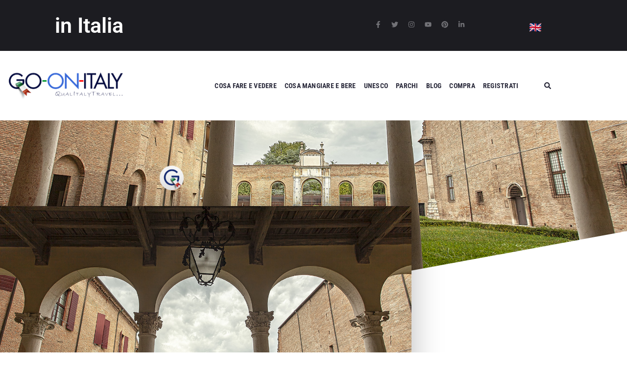

--- FILE ---
content_type: text/css
request_url: https://goonitaly.com/wp-content/uploads/elementor/css/post-1209.css?ver=1768363437
body_size: 2441
content:
.elementor-1209 .elementor-element.elementor-element-3d6be1c9 > .elementor-container > .elementor-column > .elementor-widget-wrap{align-content:center;align-items:center;}.elementor-1209 .elementor-element.elementor-element-3d6be1c9 .elementor-repeater-item-0b2a5ef.jet-parallax-section__layout .jet-parallax-section__image{background-size:auto;}.elementor-1209 .elementor-element.elementor-element-4e7b5132 > .elementor-element-populated{padding:10px 15px 10px 15px;}.elementor-widget-animated-headline .elementor-headline-plain-text{color:var( --e-global-color-secondary );}.elementor-widget-animated-headline .elementor-headline{font-family:var( --e-global-typography-primary-font-family ), Sans-serif;font-weight:var( --e-global-typography-primary-font-weight );}.elementor-widget-animated-headline{--dynamic-text-color:var( --e-global-color-secondary );}.elementor-widget-animated-headline .elementor-headline-dynamic-text{font-family:var( --e-global-typography-primary-font-family ), Sans-serif;font-weight:var( --e-global-typography-primary-font-weight );}.elementor-widget-animated-headline .elementor-headline-dynamic-wrapper path{stroke:var( --e-global-color-accent );}.elementor-1209 .elementor-element.elementor-element-164439c2{--iteration-count:infinite;--dynamic-text-color:var( --e-global-color-b6a7427 );}.elementor-1209 .elementor-element.elementor-element-164439c2 .elementor-headline{text-align:left;}.elementor-1209 .elementor-element.elementor-element-164439c2 .elementor-headline-plain-text{color:#FFFFFF;}.elementor-1209 .elementor-element.elementor-element-10f22b77 > .elementor-element-populated{padding:10px 20px 10px 15px;}.elementor-1209 .elementor-element.elementor-element-51f6250{--grid-template-columns:repeat(0, auto);text-align:right;--icon-size:14px;--grid-column-gap:17px;--grid-row-gap:0px;}.elementor-1209 .elementor-element.elementor-element-51f6250 .elementor-social-icon{background-color:rgba(0,0,0,0);--icon-padding:0em;}.elementor-1209 .elementor-element.elementor-element-51f6250 .elementor-social-icon i{color:#727277;}.elementor-1209 .elementor-element.elementor-element-51f6250 .elementor-social-icon svg{fill:#727277;}.elementor-1209 .elementor-element.elementor-element-51f6250 .elementor-social-icon:hover{background-color:rgba(255,255,255,0);}.elementor-1209 .elementor-element.elementor-element-51f6250 .elementor-social-icon:hover i{color:#ff3535;}.elementor-1209 .elementor-element.elementor-element-51f6250 .elementor-social-icon:hover svg{fill:#ff3535;}.elementor-1209 .elementor-element.elementor-element-6e86b9fa > .elementor-element-populated{padding:10px 20px 10px 15px;}.elementor-1209 .elementor-element.elementor-element-b1d778c .jet-nav--horizontal{justify-content:flex-end;text-align:right;}.elementor-1209 .elementor-element.elementor-element-b1d778c .jet-nav--vertical .menu-item-link-top{justify-content:flex-end;text-align:right;}.elementor-1209 .elementor-element.elementor-element-b1d778c .jet-nav--vertical-sub-bottom .menu-item-link-sub{justify-content:flex-end;text-align:right;}.elementor-1209 .elementor-element.elementor-element-b1d778c .jet-mobile-menu.jet-mobile-menu-trigger-active .menu-item-link{justify-content:flex-end;text-align:right;}.elementor-1209 .elementor-element.elementor-element-b1d778c > .elementor-widget-container{padding:26px 0px 0px 0px;}body:not(.rtl) .elementor-1209 .elementor-element.elementor-element-b1d778c .jet-nav--horizontal .jet-nav__sub{text-align:left;}body.rtl .elementor-1209 .elementor-element.elementor-element-b1d778c .jet-nav--horizontal .jet-nav__sub{text-align:right;}.elementor-1209 .elementor-element.elementor-element-b1d778c .jet-nav__sub{background-color:#00083D00;}.elementor-widget-jet-auth-links .jet-auth-links__login .jet-auth-links__item{font-family:var( --e-global-typography-text-font-family ), Sans-serif;font-weight:var( --e-global-typography-text-font-weight );color:var( --e-global-color-accent );}.elementor-widget-jet-auth-links .jet-auth-links__login .jet-auth-links__prefix{font-family:var( --e-global-typography-text-font-family ), Sans-serif;font-weight:var( --e-global-typography-text-font-weight );}.elementor-widget-jet-auth-links .jet-auth-links__logout .jet-auth-links__item{font-family:var( --e-global-typography-text-font-family ), Sans-serif;font-weight:var( --e-global-typography-text-font-weight );color:var( --e-global-color-accent );}.elementor-widget-jet-auth-links .jet-auth-links__logout .jet-auth-links__prefix{font-family:var( --e-global-typography-text-font-family ), Sans-serif;font-weight:var( --e-global-typography-text-font-weight );}.elementor-widget-jet-auth-links .jet-auth-links__register .jet-auth-links__item{font-family:var( --e-global-typography-text-font-family ), Sans-serif;font-weight:var( --e-global-typography-text-font-weight );color:var( --e-global-color-accent );}.elementor-widget-jet-auth-links .jet-auth-links__register .jet-auth-links__prefix{font-family:var( --e-global-typography-text-font-family ), Sans-serif;font-weight:var( --e-global-typography-text-font-weight );}.elementor-widget-jet-auth-links .jet-auth-links__registered .jet-auth-links__item{font-family:var( --e-global-typography-text-font-family ), Sans-serif;font-weight:var( --e-global-typography-text-font-weight );color:var( --e-global-color-accent );}.elementor-widget-jet-auth-links .jet-auth-links__registered .jet-auth-links__prefix{font-family:var( --e-global-typography-text-font-family ), Sans-serif;font-weight:var( --e-global-typography-text-font-weight );}.elementor-1209 .elementor-element.elementor-element-3ccd7e7a .jet-auth-links{justify-content:flex-end;}.elementor-1209 .elementor-element.elementor-element-3ccd7e7a .jet-auth-links__login .jet-auth-links__item{font-family:"Roboto", Sans-serif;font-size:12px;font-weight:300;line-height:2.17em;letter-spacing:0.24px;color:#c3c3c9;border-radius:0px 0px 0px 0px;padding:0px 0px 0px 0px;margin:0px 0px 0px 0px;}.elementor-1209 .elementor-element.elementor-element-3ccd7e7a .jet-auth-links__login .jet-auth-links__item:hover{color:#ff3535;}.elementor-1209 .elementor-element.elementor-element-3ccd7e7a .jet-auth-links__login .jet-auth-links__prefix{color:#ffffff;}.elementor-1209 .elementor-element.elementor-element-3ccd7e7a .jet-auth-links__logout .jet-auth-links__item{font-family:"Roboto", Sans-serif;font-size:12px;font-weight:300;line-height:2.17em;letter-spacing:0.24px;color:#c3c3c9;border-radius:0px 0px 0px 0px;padding:0px 0px 0px 0px;margin:0px 0px 0px 0px;}.elementor-1209 .elementor-element.elementor-element-3ccd7e7a .jet-auth-links__logout .jet-auth-links__item:hover{color:#ff3535;}.elementor-1209 .elementor-element.elementor-element-3d6be1c9:not(.elementor-motion-effects-element-type-background), .elementor-1209 .elementor-element.elementor-element-3d6be1c9 > .elementor-motion-effects-container > .elementor-motion-effects-layer{background-color:#1c1c21;}.elementor-1209 .elementor-element.elementor-element-3d6be1c9{transition:background 0.3s, border 0.3s, border-radius 0.3s, box-shadow 0.3s;z-index:3;}.elementor-1209 .elementor-element.elementor-element-3d6be1c9 > .elementor-background-overlay{transition:background 0.3s, border-radius 0.3s, opacity 0.3s;}.elementor-1209 .elementor-element.elementor-element-60cf19ca > .elementor-container > .elementor-column > .elementor-widget-wrap{align-content:center;align-items:center;}.elementor-1209 .elementor-element.elementor-element-60cf19ca .elementor-repeater-item-5aba57.jet-parallax-section__layout .jet-parallax-section__image{background-size:auto;}.elementor-1209 .elementor-element.elementor-element-26a0b98b > .elementor-widget-wrap > .elementor-widget:not(.elementor-widget__width-auto):not(.elementor-widget__width-initial):not(:last-child):not(.elementor-absolute){--kit-widget-spacing:0px;}.elementor-1209 .elementor-element.elementor-element-4d02220 > .elementor-container > .elementor-column > .elementor-widget-wrap{align-content:center;align-items:center;}.elementor-1209 .elementor-element.elementor-element-4d02220 .elementor-repeater-item-70d88b2.jet-parallax-section__layout .jet-parallax-section__image{background-size:auto;}.elementor-1209 .elementor-element.elementor-element-71262175.elementor-column > .elementor-widget-wrap{justify-content:flex-start;}.elementor-1209 .elementor-element.elementor-element-71262175 > .elementor-widget-wrap > .elementor-widget:not(.elementor-widget__width-auto):not(.elementor-widget__width-initial):not(:last-child):not(.elementor-absolute){--kit-widget-spacing:0px;}.elementor-1209 .elementor-element.elementor-element-71262175 > .elementor-element-populated, .elementor-1209 .elementor-element.elementor-element-71262175 > .elementor-element-populated > .elementor-background-overlay, .elementor-1209 .elementor-element.elementor-element-71262175 > .elementor-background-slideshow{border-radius:3px 0px 0px 3px;}.elementor-1209 .elementor-element.elementor-element-71262175 > .elementor-element-populated{padding:0px 15px 0px 15px;}.elementor-widget-jet-logo .jet-logo__text{color:var( --e-global-color-accent );font-family:var( --e-global-typography-primary-font-family ), Sans-serif;font-weight:var( --e-global-typography-primary-font-weight );}.elementor-1209 .elementor-element.elementor-element-5f486236{z-index:1;}.elementor-1209 .elementor-element.elementor-element-5f486236 .jet-logo{justify-content:flex-start;}.elementor-1209 .elementor-element.elementor-element-52d0f182:not(.elementor-motion-effects-element-type-background) > .elementor-widget-wrap, .elementor-1209 .elementor-element.elementor-element-52d0f182 > .elementor-widget-wrap > .elementor-motion-effects-container > .elementor-motion-effects-layer{background-color:#ffffff;}.elementor-1209 .elementor-element.elementor-element-52d0f182 > .elementor-element-populated{transition:background 0.3s, border 0.3s, border-radius 0.3s, box-shadow 0.3s;padding:0px 30px 0px 15px;}.elementor-1209 .elementor-element.elementor-element-52d0f182 > .elementor-element-populated > .elementor-background-overlay{transition:background 0.3s, border-radius 0.3s, opacity 0.3s;}.elementor-1209 .elementor-element.elementor-element-749f1621 .jet-nav--horizontal{justify-content:flex-end;text-align:right;}.elementor-1209 .elementor-element.elementor-element-749f1621 .jet-nav--vertical .menu-item-link-top{justify-content:flex-end;text-align:right;}.elementor-1209 .elementor-element.elementor-element-749f1621 .jet-nav--vertical-sub-bottom .menu-item-link-sub{justify-content:flex-end;text-align:right;}.elementor-1209 .elementor-element.elementor-element-749f1621 .jet-mobile-menu.jet-mobile-menu-trigger-active .menu-item-link{justify-content:flex-end;text-align:right;}body:not(.rtl) .elementor-1209 .elementor-element.elementor-element-749f1621 .jet-nav--horizontal .jet-nav__sub{text-align:left;}body.rtl .elementor-1209 .elementor-element.elementor-element-749f1621 .jet-nav--horizontal .jet-nav__sub{text-align:right;}.elementor-1209 .elementor-element.elementor-element-749f1621 .menu-item-link-top{color:#29293a;padding:19px 0px 19px 0px;border-radius:0px 0px 0px 0px;}.elementor-1209 .elementor-element.elementor-element-749f1621 .menu-item-link-top .jet-nav-arrow{color:#29293a;font-size:14px;margin-left:6px;}.elementor-1209 .elementor-element.elementor-element-749f1621 .menu-item-link-top .jet-nav-link-text{font-family:"Roboto Condensed", Sans-serif;font-size:14px;font-weight:700;text-transform:uppercase;line-height:3.14em;letter-spacing:0.24px;}.elementor-1209 .elementor-element.elementor-element-749f1621 .menu-item:hover > .menu-item-link-top{color:#ff3535;}.elementor-1209 .elementor-element.elementor-element-749f1621 .menu-item:hover > .menu-item-link-top .jet-nav-arrow{color:#ff3535;}.elementor-1209 .elementor-element.elementor-element-749f1621 .menu-item.current-menu-item .menu-item-link-top{color:#ff3535;}.elementor-1209 .elementor-element.elementor-element-749f1621 .menu-item.current-menu-item .menu-item-link-top .jet-nav-arrow{color:#ff3535;}.elementor-1209 .elementor-element.elementor-element-749f1621 .jet-nav > .jet-nav__item{margin:0px 0px 0px 16px;}.elementor-1209 .elementor-element.elementor-element-749f1621 .menu-item-link-top .jet-nav-arrow svg{width:14px;}.elementor-1209 .elementor-element.elementor-element-749f1621 .jet-nav--vertical-sub-left-side .menu-item-link-top .jet-nav-arrow{margin-right:6px;margin-left:0;}.elementor-1209 .elementor-element.elementor-element-749f1621 .jet-mobile-menu.jet-mobile-menu-trigger-active .jet-nav--vertical-sub-left-side .menu-item-link-top .jet-nav-arrow{margin-left:6px;margin-right:0;}.elementor-1209 .elementor-element.elementor-element-749f1621 .menu-item-link-top .jet-nav-item-desc{font-family:"Roboto", Sans-serif;font-size:12px;font-weight:300;line-height:1.43em;letter-spacing:0px;}.elementor-1209 .elementor-element.elementor-element-749f1621 .jet-nav__sub{border-style:solid;border-width:0px 0px 0px 3px;border-color:#ff3535;border-radius:0px 0px 0px 0px;padding:20px 20px 20px 20px;}.elementor-1209 .elementor-element.elementor-element-749f1621 .jet-nav__sub > .menu-item:first-child > .menu-item-link{border-radius:0px 0px 0 0;}.elementor-1209 .elementor-element.elementor-element-749f1621 .jet-nav__sub > .menu-item:last-child > .menu-item-link{border-radius:0 0 0px 0px;}.elementor-1209 .elementor-element.elementor-element-749f1621 .jet-nav--horizontal .jet-nav-depth-0{margin-top:-20px;}.elementor-1209 .elementor-element.elementor-element-749f1621 .jet-nav--vertical-sub-left-side .jet-nav-depth-0{margin-right:-20px;}.elementor-1209 .elementor-element.elementor-element-749f1621 .jet-nav--vertical-sub-right-side .jet-nav-depth-0{margin-left:-20px;}.elementor-1209 .elementor-element.elementor-element-749f1621 .menu-item-link-sub .jet-nav-link-text{font-family:"Roboto Condensed", Sans-serif;font-size:14px;font-weight:700;text-transform:uppercase;line-height:2.14em;letter-spacing:0px;}.elementor-1209 .elementor-element.elementor-element-749f1621 .menu-item-link-sub{color:#29293a;padding:0px 0px 0px 0px;}.elementor-1209 .elementor-element.elementor-element-749f1621 .menu-item:hover > .menu-item-link-sub{color:#ff3535;}.elementor-1209 .elementor-element.elementor-element-749f1621 .menu-item.current-menu-item > .menu-item-link-sub{color:#ff3535;}.elementor-1209 .elementor-element.elementor-element-749f1621 .menu-item-link-sub .jet-nav-item-desc{font-family:"Roboto", Sans-serif;font-size:12px;font-weight:300;line-height:1.43em;letter-spacing:0px;}.elementor-1209 .elementor-element.elementor-element-749f1621 .jet-nav__mobile-trigger{background-color:#29293a;color:#ffffff;border-radius:3px 3px 3px 3px;width:35px;height:35px;font-size:18px;}.elementor-1209 .elementor-element.elementor-element-749f1621 .jet-nav__mobile-trigger:hover{background-color:#ff3535;color:#ffffff;}.elementor-1209 .elementor-element.elementor-element-749f1621 .jet-mobile-menu-active .jet-nav{width:55%;}.elementor-1209 .elementor-element.elementor-element-749f1621 .jet-nav__mobile-close-btn{color:#ff3535;font-size:18px;}.elementor-1209 .elementor-element.elementor-element-6fcbe744:not(.elementor-motion-effects-element-type-background) > .elementor-widget-wrap, .elementor-1209 .elementor-element.elementor-element-6fcbe744 > .elementor-widget-wrap > .elementor-motion-effects-container > .elementor-motion-effects-layer{background-color:#ffffff;}.elementor-1209 .elementor-element.elementor-element-6fcbe744 > .elementor-element-populated, .elementor-1209 .elementor-element.elementor-element-6fcbe744 > .elementor-element-populated > .elementor-background-overlay, .elementor-1209 .elementor-element.elementor-element-6fcbe744 > .elementor-background-slideshow{border-radius:0px 3px 3px 0px;}.elementor-1209 .elementor-element.elementor-element-6fcbe744 > .elementor-element-populated{transition:background 0.3s, border 0.3s, border-radius 0.3s, box-shadow 0.3s;padding:0px 15px 0px 15px;}.elementor-1209 .elementor-element.elementor-element-6fcbe744 > .elementor-element-populated > .elementor-background-overlay{transition:background 0.3s, border-radius 0.3s, opacity 0.3s;}.elementor-1209 .elementor-element.elementor-element-e8f8c4b .jet-search__field{font-family:"Roboto", Sans-serif;font-size:18px;font-weight:300;line-height:1.11em;letter-spacing:0.54px;color:#29293a;padding:12px 20px 10px 20px;margin:0px 0px 0px 0px;border-style:solid;border-width:0px 0px 0px 0px;border-radius:0px 0px 0px 0px;}.elementor-1209 .elementor-element.elementor-element-e8f8c4b .jet-search__field::-webkit-input-placeholder{color:#29293a;}.elementor-1209 .elementor-element.elementor-element-e8f8c4b .jet-search__field::-moz-placeholder{color:#29293a;}.elementor-1209 .elementor-element.elementor-element-e8f8c4b .jet-search__field:-ms-input-placeholder{color:#29293a;}.elementor-1209 .elementor-element.elementor-element-e8f8c4b .jet-search__field:focus{box-shadow:0px 0px 0px 0px rgba(0,0,0,0.5);}.elementor-1209 .elementor-element.elementor-element-e8f8c4b .jet-search__submit-icon{font-size:14px;}.elementor-1209 .elementor-element.elementor-element-e8f8c4b .jet-search__submit{background-color:rgba(0,0,0,0);color:#939398;padding:0px 0px 0px 0px;margin:0px 0px 0px 0px;border-radius:0px 0px 0px 0px;}.elementor-1209 .elementor-element.elementor-element-e8f8c4b .jet-search__submit:hover{color:#ff3535;}.elementor-1209 .elementor-element.elementor-element-e8f8c4b .jet-search__popup:not(.jet-search__popup--full-screen){width:855px;}.elementor-1209 .elementor-element.elementor-element-e8f8c4b .jet-search__popup--full-screen .jet-search__popup-content{width:855px;}.elementor-1209 .elementor-element.elementor-element-e8f8c4b .jet-search__popup{background-color:#ffffff;padding:0px 0px 0px 0px;margin:0px 0px 0px 0px;border-radius:0px 0px 0px 0px;top:-15px;bottom:auto;right:0px;left:auto;}.elementor-1209 .elementor-element.elementor-element-e8f8c4b .jet-search__popup-trigger-icon{font-size:14px;}.elementor-1209 .elementor-element.elementor-element-e8f8c4b .jet-search__popup-trigger{background-color:rgba(0,0,0,0);color:#29293a;padding:0px 0px 0px 0px;margin:0px 0px 0px 0px;border-radius:0px 0px 0px 0px;}.elementor-1209 .elementor-element.elementor-element-e8f8c4b .jet-search__popup-trigger:hover{color:#ff3535;}.elementor-1209 .elementor-element.elementor-element-e8f8c4b .jet-search__popup-trigger-container{justify-content:flex-end;}.elementor-1209 .elementor-element.elementor-element-e8f8c4b .jet-search__popup-close-icon{font-size:14px;}.elementor-1209 .elementor-element.elementor-element-e8f8c4b .jet-search__popup-close{background-color:rgba(0,0,0,0);color:#939398;padding:0px 0px 0px 0px;margin:0px 0px 0px 10px;border-radius:0px 0px 0px 0px;}.elementor-1209 .elementor-element.elementor-element-e8f8c4b .jet-search__popup-close:hover{color:#ff3535;}.elementor-1209 .elementor-element.elementor-element-4d02220:not(.elementor-motion-effects-element-type-background), .elementor-1209 .elementor-element.elementor-element-4d02220 > .elementor-motion-effects-container > .elementor-motion-effects-layer{background-color:#ffffff;}.elementor-1209 .elementor-element.elementor-element-4d02220{transition:background 0.3s, border 0.3s, border-radius 0.3s, box-shadow 0.3s;}.elementor-1209 .elementor-element.elementor-element-4d02220 > .elementor-background-overlay{transition:background 0.3s, border-radius 0.3s, opacity 0.3s;}.elementor-1209 .elementor-element.elementor-element-60cf19ca:not(.elementor-motion-effects-element-type-background), .elementor-1209 .elementor-element.elementor-element-60cf19ca > .elementor-motion-effects-container > .elementor-motion-effects-layer{background-color:rgba(255,255,255,0);}.elementor-1209 .elementor-element.elementor-element-60cf19ca > .elementor-container{max-width:1170px;}.elementor-1209 .elementor-element.elementor-element-60cf19ca{transition:background 0.3s, border 0.3s, border-radius 0.3s, box-shadow 0.3s;padding:31px 0px 30px 0px;z-index:3;}.elementor-1209 .elementor-element.elementor-element-60cf19ca > .elementor-background-overlay{transition:background 0.3s, border-radius 0.3s, opacity 0.3s;}@media(max-width:1024px){.elementor-1209 .elementor-element.elementor-element-6e86b9fa > .elementor-element-populated{padding:10px 15px 10px 0px;}.elementor-1209 .elementor-element.elementor-element-71262175 > .elementor-element-populated{padding:10px 10px 10px 10px;}.elementor-1209 .elementor-element.elementor-element-52d0f182 > .elementor-element-populated{padding:10px 10px 10px 10px;}.elementor-1209 .elementor-element.elementor-element-749f1621 .jet-nav > .jet-nav__item{margin:0px 0px 0px 20px;}.elementor-1209 .elementor-element.elementor-element-6fcbe744 > .elementor-element-populated{padding:10px 10px 10px 10px;}.elementor-1209 .elementor-element.elementor-element-e8f8c4b .jet-search__popup:not(.jet-search__popup--full-screen){width:560px;}.elementor-1209 .elementor-element.elementor-element-e8f8c4b .jet-search__popup--full-screen .jet-search__popup-content{width:560px;}.elementor-1209 .elementor-element.elementor-element-e8f8c4b .jet-search__popup{padding:20px 0px 20px 0px;top:-30px;bottom:auto;right:0px;left:auto;}}@media(min-width:768px){.elementor-1209 .elementor-element.elementor-element-4e7b5132{width:58.083%;}.elementor-1209 .elementor-element.elementor-element-10f22b77{width:26.913%;}.elementor-1209 .elementor-element.elementor-element-6e86b9fa{width:15%;}.elementor-1209 .elementor-element.elementor-element-71262175{width:23.842%;}.elementor-1209 .elementor-element.elementor-element-52d0f182{width:71.628%;}.elementor-1209 .elementor-element.elementor-element-6fcbe744{width:4.529%;}}@media(max-width:767px){.elementor-1209 .elementor-element.elementor-element-10f22b77{width:70%;}.elementor-1209 .elementor-element.elementor-element-51f6250{text-align:left;}.elementor-1209 .elementor-element.elementor-element-6e86b9fa{width:30%;}.elementor-1209 .elementor-element.elementor-element-71262175{width:100%;}.elementor-1209 .elementor-element.elementor-element-71262175.elementor-column{order:1;}.elementor-1209 .elementor-element.elementor-element-52d0f182{width:50%;}.elementor-1209 .elementor-element.elementor-element-52d0f182.elementor-column{order:2;}.elementor-1209 .elementor-element.elementor-element-52d0f182 > .elementor-element-populated{padding:15px 15px 15px 15px;}.elementor-1209 .elementor-element.elementor-element-749f1621 .jet-nav--horizontal{justify-content:flex-start;text-align:left;}.elementor-1209 .elementor-element.elementor-element-749f1621 .jet-nav--vertical .menu-item-link-top{justify-content:flex-start;text-align:left;}.elementor-1209 .elementor-element.elementor-element-749f1621 .jet-nav--vertical-sub-bottom .menu-item-link-sub{justify-content:flex-start;text-align:left;}.elementor-1209 .elementor-element.elementor-element-749f1621 .jet-mobile-menu.jet-mobile-menu-trigger-active .menu-item-link{justify-content:flex-start;text-align:left;}.elementor-1209 .elementor-element.elementor-element-749f1621 .menu-item-link-top{padding:0px 0px 0px 0px;}.elementor-1209 .elementor-element.elementor-element-749f1621 .jet-nav--horizontal .jet-nav-depth-0{margin-top:0px;}.elementor-1209 .elementor-element.elementor-element-749f1621 .jet-nav--vertical-sub-left-side .jet-nav-depth-0{margin-right:0px;}.elementor-1209 .elementor-element.elementor-element-749f1621 .jet-nav--vertical-sub-right-side .jet-nav-depth-0{margin-left:0px;}.elementor-1209 .elementor-element.elementor-element-6fcbe744{width:50%;}.elementor-1209 .elementor-element.elementor-element-6fcbe744.elementor-column{order:2;}.elementor-1209 .elementor-element.elementor-element-6fcbe744 > .elementor-element-populated{padding:15px 15px 15px 15px;}.elementor-1209 .elementor-element.elementor-element-e8f8c4b .jet-search__field{padding:8px 8px 8px 8px;margin:2px 0px 0px 0px;}.elementor-1209 .elementor-element.elementor-element-e8f8c4b .jet-search__submit-icon{font-size:18px;}.elementor-1209 .elementor-element.elementor-element-e8f8c4b .jet-search__popup:not(.jet-search__popup--full-screen){width:273px;}.elementor-1209 .elementor-element.elementor-element-e8f8c4b .jet-search__popup--full-screen .jet-search__popup-content{width:273px;}.elementor-1209 .elementor-element.elementor-element-e8f8c4b .jet-search__popup{padding:5px 0px 5px 0px;top:-15px;bottom:auto;right:0px;left:auto;}.elementor-1209 .elementor-element.elementor-element-e8f8c4b .jet-search__popup-trigger-icon{font-size:18px;}.elementor-1209 .elementor-element.elementor-element-e8f8c4b .jet-search__popup-close-icon{font-size:18px;}.elementor-1209 .elementor-element.elementor-element-60cf19ca{padding:0px 0px 0px 0px;}}/* Start custom CSS for jet-nav-menu, class: .elementor-element-749f1621 */.elementor-1209 .elementor-element.elementor-element-749f1621 .special span {
    color: #FF0000;
    font-weight: 900 !important;
    font-size: 16px !important;
    line-height: 42px !important;
}/* End custom CSS */
/* Start custom CSS for jet-nav-menu, class: .elementor-element-749f1621 */.elementor-1209 .elementor-element.elementor-element-749f1621 .special span {
    color: #FF0000;
    font-weight: 900 !important;
    font-size: 16px !important;
    line-height: 42px !important;
}/* End custom CSS */
/* Start custom CSS for jet-nav-menu, class: .elementor-element-749f1621 */.elementor-1209 .elementor-element.elementor-element-749f1621 .special span {
    color: #FF0000;
    font-weight: 900 !important;
    font-size: 16px !important;
    line-height: 42px !important;
}/* End custom CSS */
/* Start custom CSS for jet-nav-menu, class: .elementor-element-749f1621 */.elementor-1209 .elementor-element.elementor-element-749f1621 .special span {
    color: #FF0000;
    font-weight: 900 !important;
    font-size: 16px !important;
    line-height: 42px !important;
}/* End custom CSS */

--- FILE ---
content_type: text/css
request_url: https://goonitaly.com/wp-content/uploads/elementor/css/post-1113.css?ver=1768363437
body_size: 2080
content:
.elementor-1113 .elementor-element.elementor-element-16479f7e .elementor-repeater-item-a71c6c5.jet-parallax-section__layout .jet-parallax-section__image{background-size:auto;}.elementor-1113 .elementor-element.elementor-element-39d4533d > .elementor-widget-wrap > .elementor-widget:not(.elementor-widget__width-auto):not(.elementor-widget__width-initial):not(:last-child):not(.elementor-absolute){--kit-widget-spacing:0px;}.elementor-widget-jet-logo .jet-logo__text{color:var( --e-global-color-accent );font-family:var( --e-global-typography-primary-font-family ), Sans-serif;font-weight:var( --e-global-typography-primary-font-weight );}.elementor-1113 .elementor-element.elementor-element-4d70558e .jet-logo{justify-content:flex-start;}.elementor-1113 .elementor-element.elementor-element-1a96797{--spacer-size:33px;}.elementor-widget-text-editor{font-family:var( --e-global-typography-text-font-family ), Sans-serif;font-weight:var( --e-global-typography-text-font-weight );color:var( --e-global-color-text );}.elementor-widget-text-editor.elementor-drop-cap-view-stacked .elementor-drop-cap{background-color:var( --e-global-color-primary );}.elementor-widget-text-editor.elementor-drop-cap-view-framed .elementor-drop-cap, .elementor-widget-text-editor.elementor-drop-cap-view-default .elementor-drop-cap{color:var( --e-global-color-primary );border-color:var( --e-global-color-primary );}.elementor-1113 .elementor-element.elementor-element-59dac89d{font-family:"Roboto", Sans-serif;font-size:12px;font-weight:300;line-height:1.63em;letter-spacing:0.36px;color:#939398;}.elementor-widget-icon-list .elementor-icon-list-item:not(:last-child):after{border-color:var( --e-global-color-text );}.elementor-widget-icon-list .elementor-icon-list-icon i{color:var( --e-global-color-primary );}.elementor-widget-icon-list .elementor-icon-list-icon svg{fill:var( --e-global-color-primary );}.elementor-widget-icon-list .elementor-icon-list-item > .elementor-icon-list-text, .elementor-widget-icon-list .elementor-icon-list-item > a{font-family:var( --e-global-typography-text-font-family ), Sans-serif;font-weight:var( --e-global-typography-text-font-weight );}.elementor-widget-icon-list .elementor-icon-list-text{color:var( --e-global-color-secondary );}.elementor-1113 .elementor-element.elementor-element-33ae200b .elementor-icon-list-items:not(.elementor-inline-items) .elementor-icon-list-item:not(:last-child){padding-block-end:calc(10px/2);}.elementor-1113 .elementor-element.elementor-element-33ae200b .elementor-icon-list-items:not(.elementor-inline-items) .elementor-icon-list-item:not(:first-child){margin-block-start:calc(10px/2);}.elementor-1113 .elementor-element.elementor-element-33ae200b .elementor-icon-list-items.elementor-inline-items .elementor-icon-list-item{margin-inline:calc(10px/2);}.elementor-1113 .elementor-element.elementor-element-33ae200b .elementor-icon-list-items.elementor-inline-items{margin-inline:calc(-10px/2);}.elementor-1113 .elementor-element.elementor-element-33ae200b .elementor-icon-list-items.elementor-inline-items .elementor-icon-list-item:after{inset-inline-end:calc(-10px/2);}.elementor-1113 .elementor-element.elementor-element-33ae200b .elementor-icon-list-icon i{color:#FFFFFF;transition:color 0.3s;}.elementor-1113 .elementor-element.elementor-element-33ae200b .elementor-icon-list-icon svg{fill:#FFFFFF;transition:fill 0.3s;}.elementor-1113 .elementor-element.elementor-element-33ae200b{--e-icon-list-icon-size:20px;--icon-vertical-offset:0px;}.elementor-1113 .elementor-element.elementor-element-33ae200b .elementor-icon-list-text{color:#B7B7B7;transition:color 0.3s;}.elementor-1113 .elementor-element.elementor-element-d489a6a{--spacer-size:27px;}.elementor-1113 .elementor-element.elementor-element-7e4e9f1d{--grid-template-columns:repeat(0, auto);text-align:left;--icon-size:19px;--grid-column-gap:10px;--grid-row-gap:0px;}.elementor-1113 .elementor-element.elementor-element-7e4e9f1d .elementor-social-icon{--icon-padding:0.65em;}.elementor-widget-jet-blog-smart-listing  .jet-smart-listing__title{font-family:var( --e-global-typography-text-font-family ), Sans-serif;font-weight:var( --e-global-typography-text-font-weight );}.elementor-widget-jet-blog-smart-listing  .jet-smart-listing__filter > .jet-smart-listing__filter-item > a{font-family:var( --e-global-typography-text-font-family ), Sans-serif;font-weight:var( --e-global-typography-text-font-weight );}.elementor-widget-jet-blog-smart-listing  .jet-smart-listing__filter-hidden-items a{font-family:var( --e-global-typography-text-font-family ), Sans-serif;font-weight:var( --e-global-typography-text-font-weight );}.elementor-widget-jet-blog-smart-listing  .jet-smart-listing__featured .post-title-featured, .elementor-widget-jet-blog-smart-listing  .jet-smart-listing__featured .post-title-featured a, .elementor-widget-jet-blog-smart-listing .jet-smart-listing__featured .jet-smart-listing__featured-box-link{font-family:var( --e-global-typography-primary-font-family ), Sans-serif;font-weight:var( --e-global-typography-primary-font-weight );}.elementor-widget-jet-blog-smart-listing  .jet-smart-listing__featured .post-excerpt-featured, .elementor-widget-jet-blog-smart-listing .jet-smart-listing__featured a .post-excerpt-featured{font-family:var( --e-global-typography-text-font-family ), Sans-serif;font-weight:var( --e-global-typography-text-font-weight );}.elementor-widget-jet-blog-smart-listing .jet-smart-listing__featured .jet-smart-listing__meta-item{color:var( --e-global-color-text );}.elementor-widget-jet-blog-smart-listing .jet-smart-listing__featured .jet-smart-listing__meta{font-family:var( --e-global-typography-text-font-family ), Sans-serif;font-weight:var( --e-global-typography-text-font-weight );}.elementor-widget-jet-blog-smart-listing .jet-smart-listing__featured .jet-smart-listing__more{background-color:var( --e-global-color-primary );}.elementor-widget-jet-blog-smart-listing  .jet-smart-listing__featured .jet-smart-listing__more{font-family:var( --e-global-typography-text-font-family ), Sans-serif;font-weight:var( --e-global-typography-text-font-weight );}.elementor-widget-jet-blog-smart-listing .jet-smart-listing__featured .jet-smart-listing__more:hover{background-color:var( --e-global-color-primary );}.elementor-widget-jet-blog-smart-listing .jet-smart-listing__featured .jet-smart-listing__terms-link{background-color:var( --e-global-color-primary );}.elementor-widget-jet-blog-smart-listing  .jet-smart-listing__featured .jet-smart-listing__terms-link{font-family:var( --e-global-typography-text-font-family ), Sans-serif;font-weight:var( --e-global-typography-text-font-weight );}.elementor-widget-jet-blog-smart-listing .jet-smart-listing__featured .jet-smart-listing__terms-link:hover{background-color:var( --e-global-color-primary );}.elementor-widget-jet-blog-smart-listing  .jet-smart-listing__post .post-title-simple a{font-family:var( --e-global-typography-primary-font-family ), Sans-serif;font-weight:var( --e-global-typography-primary-font-weight );}.elementor-widget-jet-blog-smart-listing  .jet-smart-listing__post .post-excerpt-simple{font-family:var( --e-global-typography-text-font-family ), Sans-serif;font-weight:var( --e-global-typography-text-font-weight );}.elementor-widget-jet-blog-smart-listing .jet-smart-listing__post .jet-smart-listing__meta-item{color:var( --e-global-color-text );}.elementor-widget-jet-blog-smart-listing .jet-smart-listing__post .jet-smart-listing__meta a{font-family:var( --e-global-typography-text-font-family ), Sans-serif;font-weight:var( --e-global-typography-text-font-weight );}.elementor-widget-jet-blog-smart-listing .jet-smart-listing__post .jet-smart-listing__more{background-color:var( --e-global-color-primary );}.elementor-widget-jet-blog-smart-listing  .jet-smart-listing__post .jet-smart-listing__more{font-family:var( --e-global-typography-text-font-family ), Sans-serif;font-weight:var( --e-global-typography-text-font-weight );}.elementor-widget-jet-blog-smart-listing .jet-smart-listing__post .jet-smart-listing__more:hover{background-color:var( --e-global-color-primary );}.elementor-widget-jet-blog-smart-listing .jet-smart-listing__post .jet-smart-listing__terms-link{background-color:var( --e-global-color-primary );}.elementor-widget-jet-blog-smart-listing  .jet-smart-listing__post .jet-smart-listing__terms-link{font-family:var( --e-global-typography-text-font-family ), Sans-serif;font-weight:var( --e-global-typography-text-font-weight );}.elementor-widget-jet-blog-smart-listing .jet-smart-listing__post .jet-smart-listing__terms-link:hover{background-color:var( --e-global-color-primary );}.elementor-widget-jet-blog-smart-listing .jet-smart-listing__arrow{background-color:var( --e-global-color-primary );}.elementor-widget-jet-blog-smart-listing .jet-smart-listing__arrow:hover{background-color:var( --e-global-color-primary );}.elementor-widget-jet-blog-smart-listing .jet-title-fields__item-label{font-family:var( --e-global-typography-primary-font-family ), Sans-serif;font-weight:var( --e-global-typography-primary-font-weight );}.elementor-widget-jet-blog-smart-listing .jet-content-fields__item-label{font-family:var( --e-global-typography-primary-font-family ), Sans-serif;font-weight:var( --e-global-typography-primary-font-weight );}.elementor-1113 .elementor-element.elementor-element-6753c22b .jet-smart-listing__posts .jet-smart-listing__post-wrapper{flex:0 0 calc( 100% / 1 );max-width:calc( 100% / 1 );}.elementor-1113 .elementor-element.elementor-element-6753c22b .jet-smart-listing__post.has-post-thumb{flex-direction:row;flex-wrap:nowrap;}.elementor-1113 .elementor-element.elementor-element-6753c22b .jet-smart-listing__post-thumbnail.post-thumbnail-simple.post-thumbnail-simple{max-width:30%;flex:0 0 30%;}.elementor-1113 .elementor-element.elementor-element-6753c22b .jet-smart-listing__posts .has-post-thumb .jet-smart-listing__terms{max-width:30%;flex:0 0 30%;}.elementor-1113 .elementor-element.elementor-element-6753c22b .jet-smart-listing{margin:0px -10px 40px -10px;}.elementor-1113 .elementor-element.elementor-element-6753c22b .jet-smart-listing__featured{margin:10px 10px 10px 10px;}.elementor-1113 .elementor-element.elementor-element-6753c22b .jet-smart-listing__posts{margin:0px 0px 0px 0px;}.elementor-1113 .elementor-element.elementor-element-6753c22b .jet-smart-listing__title{padding:0px 0px 0px 0px;margin:0px 0px 0px 0px;}.elementor-1113 .elementor-element.elementor-element-6753c22b .jet-smart-listing__filter > .jet-smart-listing__filter-item > a{margin:0px 0px 0px 10px;}.elementor-1113 .elementor-element.elementor-element-6753c22b .jet-smart-listing__filter-more > .jet-blog-icon{margin:0px 0px 0px 10px;}.elementor-1113 .elementor-element.elementor-element-6753c22b .jet-smart-listing__featured .jet-smart-listing__meta{text-align:left;}.elementor-1113 .elementor-element.elementor-element-6753c22b .jet-smart-listing__featured .jet-smart-listing__meta .has-author-avatar{justify-content:left;}.elementor-1113 .elementor-element.elementor-element-6753c22b .jet-smart-listing__featured .jet-smart-listing__more .jet-smart-listing__more-text{text-decoration:none;}.elementor-1113 .elementor-element.elementor-element-6753c22b .jet-smart-listing__featured .jet-smart-listing__more:hover .jet-smart-listing__more-text{text-decoration:none;}.elementor-1113 .elementor-element.elementor-element-6753c22b .jet-smart-listing__featured .jet-smart-listing__more-wrap{justify-content:flex-start;}.elementor-1113 .elementor-element.elementor-element-6753c22b .jet-smart-listing__featured .jet-smart-listing__terms-link{text-decoration:none;}.elementor-1113 .elementor-element.elementor-element-6753c22b .jet-smart-listing__featured .jet-smart-listing__terms-link:hover{text-decoration:none;}.elementor-1113 .elementor-element.elementor-element-6753c22b .jet-smart-listing__post{padding:0px 0px 0px 0px;margin:9px 0px 18px 0px;}.elementor-1113 .elementor-element.elementor-element-6753c22b .jet-smart-listing__post-content{margin:0px 0px 0px 20px;}.elementor-1113 .elementor-element.elementor-element-6753c22b .jet-smart-listing__post-thumbnail.post-thumbnail-simple a{border-radius:20px 20px 20px 20px;}.elementor-1113 .elementor-element.elementor-element-6753c22b .jet-smart-listing__post .post-title-simple a{color:#ffffff;}.elementor-1113 .elementor-element.elementor-element-6753c22b .jet-smart-listing__post .post-title-simple{color:#ffffff;margin:12px 0px 0px 0px;}.elementor-1113 .elementor-element.elementor-element-6753c22b .jet-smart-listing__post .post-title-simple:hover a{color:#ff3535;}.elementor-1113 .elementor-element.elementor-element-6753c22b .jet-smart-listing__post .post-title-simple:hover{color:#ff3535;}.elementor-1113 .elementor-element.elementor-element-6753c22b  .jet-smart-listing__post .post-title-simple a{font-family:"Roboto", Sans-serif;font-size:14px;font-weight:700;line-height:1.43em;letter-spacing:0px;}.elementor-1113 .elementor-element.elementor-element-6753c22b .jet-smart-listing__post .jet-smart-listing__meta-item .jet-smart-listing__meta-icon{font-size:12px;}body:not(.rtl) .elementor-1113 .elementor-element.elementor-element-6753c22b .jet-smart-listing__post .jet-smart-listing__meta-item .jet-smart-listing__meta-icon{margin-right:8px;}body.rtl .elementor-1113 .elementor-element.elementor-element-6753c22b .jet-smart-listing__post .jet-smart-listing__meta-item .jet-smart-listing__meta-icon{margin-left:8px;}.elementor-1113 .elementor-element.elementor-element-6753c22b .jet-smart-listing__post .has-author-avatar{margin-top:8px;margin-bottom:8px;}.elementor-1113 .elementor-element.elementor-element-6753c22b .jet-smart-listing__post .jet-smart-listing__meta-item{color:#939398;}.elementor-1113 .elementor-element.elementor-element-6753c22b .jet-smart-listing__post .jet-smart-listing__meta a{color:#939398;font-family:"Roboto", Sans-serif;font-size:12px;font-weight:300;line-height:2.17em;letter-spacing:0.36px;}.elementor-1113 .elementor-element.elementor-element-6753c22b .jet-smart-listing__post .jet-smart-listing__meta a:hover{color:#ff3535;}.elementor-1113 .elementor-element.elementor-element-6753c22b .jet-smart-listing__post .jet-smart-listing__meta{text-align:left;}.elementor-1113 .elementor-element.elementor-element-6753c22b .jet-smart-listing__meta .has-author-avatar{justify-content:left;}.elementor-1113 .elementor-element.elementor-element-6753c22b .jet-smart-listing__post .jet-smart-listing__more .jet-smart-listing__more-text{text-decoration:none;}.elementor-1113 .elementor-element.elementor-element-6753c22b .jet-smart-listing__post .jet-smart-listing__more:hover .jet-smart-listing__more-text{text-decoration:none;}.elementor-1113 .elementor-element.elementor-element-6753c22b .jet-smart-listing__post .jet-smart-listing__more-wrap{justify-content:flex-start;}.elementor-1113 .elementor-element.elementor-element-6753c22b .jet-smart-listing__post .jet-smart-listing__terms-link{text-decoration:none;}.elementor-1113 .elementor-element.elementor-element-6753c22b .jet-smart-listing__post .jet-smart-listing__terms-link:hover{text-decoration:none;}body:not(.rtl) .elementor-1113 .elementor-element.elementor-element-6753c22b .jet-title-fields__item-label{margin-right:5px;}body.rtl .elementor-1113 .elementor-element.elementor-element-6753c22b .jet-title-fields__item-label{margin-left:5px;}body:not(.rtl) .elementor-1113 .elementor-element.elementor-element-6753c22b .jet-content-fields__item-label{margin-right:5px;}body.rtl .elementor-1113 .elementor-element.elementor-element-6753c22b .jet-content-fields__item-label{margin-left:5px;}.elementor-1113 .elementor-element.elementor-element-6753c22b .jet-processing{opacity:0.5;}.elementor-widget-heading .elementor-heading-title{font-family:var( --e-global-typography-primary-font-family ), Sans-serif;font-weight:var( --e-global-typography-primary-font-weight );color:var( --e-global-color-primary );}.elementor-1113 .elementor-element.elementor-element-151f03c7{margin:0px 0px calc(var(--kit-widget-spacing, 0px) + 21px) 0px;padding:0px 0px 0px 0px;}.elementor-1113 .elementor-element.elementor-element-151f03c7 .elementor-heading-title{font-family:"Roboto", Sans-serif;font-size:18px;font-weight:700;line-height:1.33em;letter-spacing:-0.36px;color:#ffffff;}.elementor-widget-jet-images-layout .jet-images-layout__title{font-family:var( --e-global-typography-text-font-family ), Sans-serif;font-weight:var( --e-global-typography-text-font-weight );}.elementor-widget-jet-images-layout .jet-images-layout__desc{font-family:var( --e-global-typography-text-font-family ), Sans-serif;font-weight:var( --e-global-typography-text-font-weight );}.elementor-1113 .elementor-element.elementor-element-ef4b474 .salvattore-column{width:calc(100% / 3);}.elementor-1113 .elementor-element.elementor-element-ef4b474 .jet-images-layout__list::before{content:"3 .salvattore-column";}.elementor-1113 .elementor-element.elementor-element-ef4b474 .layout-type-grid .jet-images-layout__list::before{content:"";}.elementor-1113 .elementor-element.elementor-element-ef4b474 .layout-type-grid .jet-images-layout__list .jet-images-layout__item{width:calc(100% / 3);}.elementor-1113 .elementor-element.elementor-element-ef4b474 .jet-images-layout__content:before{background-color:#ff3535;}.elementor-1113 .elementor-element.elementor-element-ef4b474 .jet-images-layout__image-instance{height:113.31px;}.elementor-1113 .elementor-element.elementor-element-ef4b474 .jet-images-layout__inner{margin:5px;padding:0px 0px 0px 0px;border-radius:20px 20px 20px 20px;}.elementor-1113 .elementor-element.elementor-element-ef4b474 .jet-images-layout__list{margin:-5px;}.elementor-1113 .elementor-element.elementor-element-ef4b474 .jet-images-layout__title{order:1;text-align:center;}.elementor-1113 .elementor-element.elementor-element-ef4b474 .jet-images-layout__desc{order:2;text-align:center;}.elementor-1113 .elementor-element.elementor-element-ef4b474 .jet-images-layout__icon{justify-content:center;align-items:center;}.elementor-1113 .elementor-element.elementor-element-16479f7e:not(.elementor-motion-effects-element-type-background), .elementor-1113 .elementor-element.elementor-element-16479f7e > .elementor-motion-effects-container > .elementor-motion-effects-layer{background-color:#29293a;}.elementor-1113 .elementor-element.elementor-element-16479f7e{transition:background 0.3s, border 0.3s, border-radius 0.3s, box-shadow 0.3s;margin-top:30px;margin-bottom:0px;padding:40px 0px 10px 0px;}.elementor-1113 .elementor-element.elementor-element-16479f7e > .elementor-background-overlay{transition:background 0.3s, border-radius 0.3s, opacity 0.3s;}.elementor-1113 .elementor-element.elementor-element-546391dd .elementor-repeater-item-d186c78.jet-parallax-section__layout .jet-parallax-section__image{background-size:auto;}.elementor-1113 .elementor-element.elementor-element-4bf5afcd .elementor-element-populated a{color:#939398;}.elementor-1113 .elementor-element.elementor-element-4bf5afcd .elementor-element-populated a:hover{color:#ffffff;}.elementor-1113 .elementor-element.elementor-element-2584ba55{text-align:start;font-family:"Roboto", Sans-serif;font-size:12px;font-weight:300;line-height:1.67em;letter-spacing:0.36px;color:#939398;}.elementor-1113 .elementor-element.elementor-element-546391dd:not(.elementor-motion-effects-element-type-background), .elementor-1113 .elementor-element.elementor-element-546391dd > .elementor-motion-effects-container > .elementor-motion-effects-layer{background-color:#29293a;}.elementor-1113 .elementor-element.elementor-element-546391dd{transition:background 0.3s, border 0.3s, border-radius 0.3s, box-shadow 0.3s;padding:2px 0px 16px 0px;}.elementor-1113 .elementor-element.elementor-element-546391dd > .elementor-background-overlay{transition:background 0.3s, border-radius 0.3s, opacity 0.3s;}@media(max-width:1024px){.elementor-1113 .elementor-element.elementor-element-ef4b474 .salvattore-column{width:calc(100% / 3);}.elementor-1113 .elementor-element.elementor-element-ef4b474 .jet-images-layout__list::before{content:"3 .salvattore-column";}.elementor-1113 .elementor-element.elementor-element-ef4b474 .layout-type-grid .jet-images-layout__list::before{content:"";}.elementor-1113 .elementor-element.elementor-element-ef4b474 .layout-type-grid .jet-images-layout__list .jet-images-layout__item{width:calc(100% / 3);}.elementor-1113 .elementor-element.elementor-element-ef4b474 .jet-images-layout__image-instance{height:230px;}}@media(max-width:1024px) and (min-width:768px){.elementor-1113 .elementor-element.elementor-element-39d4533d{width:50%;}.elementor-1113 .elementor-element.elementor-element-49f0b8af{width:50%;}.elementor-1113 .elementor-element.elementor-element-166e9117{width:100%;}}@media(max-width:767px){.elementor-1113 .elementor-element.elementor-element-39d4533d > .elementor-element-populated{padding:20px 15px 20px 15px;}.elementor-1113 .elementor-element.elementor-element-7e4e9f1d .elementor-social-icon{--icon-padding:0.5em;}.elementor-1113 .elementor-element.elementor-element-7e4e9f1d{--grid-column-gap:5px;}.elementor-1113 .elementor-element.elementor-element-49f0b8af > .elementor-element-populated{padding:20px 15px 20px 15px;}.elementor-1113 .elementor-element.elementor-element-166e9117 > .elementor-element-populated{padding:20px 15px 20px 15px;}.elementor-1113 .elementor-element.elementor-element-ef4b474 .salvattore-column{width:calc(100% / 2);}.elementor-1113 .elementor-element.elementor-element-ef4b474 .jet-images-layout__list::before{content:"2 .salvattore-column";}.elementor-1113 .elementor-element.elementor-element-ef4b474 .layout-type-grid .jet-images-layout__list::before{content:"";}.elementor-1113 .elementor-element.elementor-element-ef4b474 .layout-type-grid .jet-images-layout__list .jet-images-layout__item{width:calc(100% / 2);}.elementor-1113 .elementor-element.elementor-element-ef4b474 .jet-images-layout__image-instance{height:120px;}}

--- FILE ---
content_type: text/css
request_url: https://goonitaly.com/wp-content/uploads/elementor/css/post-157.css?ver=1768363496
body_size: 2552
content:
.elementor-157 .elementor-element.elementor-element-4e36a8c8:not(.elementor-motion-effects-element-type-background), .elementor-157 .elementor-element.elementor-element-4e36a8c8 > .elementor-motion-effects-container > .elementor-motion-effects-layer{background-color:var( --e-global-color-1bea7ce );background-position:bottom center;background-repeat:no-repeat;background-size:cover;}.elementor-157 .elementor-element.elementor-element-4e36a8c8 > .elementor-container{max-width:700px;}.elementor-157 .elementor-element.elementor-element-4e36a8c8 > .elementor-background-overlay{opacity:0.65;transition:background 0.3s, border-radius 0.3s, opacity 0.3s;}.elementor-157 .elementor-element.elementor-element-4e36a8c8{transition:background 0.3s, border 0.3s, border-radius 0.3s, box-shadow 0.3s;padding:80px 0px 300px 0px;}.elementor-157 .elementor-element.elementor-element-4e36a8c8 > .elementor-shape-bottom svg{height:250px;transform:translateX(-50%) rotateY(180deg);}.elementor-widget-image .widget-image-caption{color:var( --e-global-color-text );font-family:var( --e-global-typography-text-font-family ), Sans-serif;font-weight:var( --e-global-typography-text-font-weight );}.elementor-157 .elementor-element.elementor-element-64ae8a7c img{width:55px;opacity:1;border-style:none;border-radius:100% 100% 100% 100%;}.elementor-widget-theme-post-title .elementor-heading-title{font-family:var( --e-global-typography-primary-font-family ), Sans-serif;font-weight:var( --e-global-typography-primary-font-weight );color:var( --e-global-color-primary );}.elementor-157 .elementor-element.elementor-element-40fac83b{text-align:center;}.elementor-157 .elementor-element.elementor-element-40fac83b .elementor-heading-title{font-family:"Roboto", Sans-serif;font-size:45px;font-weight:600;text-transform:capitalize;color:#ffffff;}.elementor-widget-post-info .elementor-icon-list-item:not(:last-child):after{border-color:var( --e-global-color-text );}.elementor-widget-post-info .elementor-icon-list-icon i{color:var( --e-global-color-primary );}.elementor-widget-post-info .elementor-icon-list-icon svg{fill:var( --e-global-color-primary );}.elementor-widget-post-info .elementor-icon-list-text, .elementor-widget-post-info .elementor-icon-list-text a{color:var( --e-global-color-secondary );}.elementor-widget-post-info .elementor-icon-list-item{font-family:var( --e-global-typography-text-font-family ), Sans-serif;font-weight:var( --e-global-typography-text-font-weight );}.elementor-157 .elementor-element.elementor-element-184a103c .elementor-icon-list-icon{width:14px;}.elementor-157 .elementor-element.elementor-element-184a103c .elementor-icon-list-icon i{font-size:14px;}.elementor-157 .elementor-element.elementor-element-184a103c .elementor-icon-list-icon svg{--e-icon-list-icon-size:14px;}.elementor-157 .elementor-element.elementor-element-184a103c .elementor-icon-list-text, .elementor-157 .elementor-element.elementor-element-184a103c .elementor-icon-list-text a{color:#ffffff;}.elementor-157 .elementor-element.elementor-element-184a103c .elementor-icon-list-item{font-size:14px;}.elementor-157 .elementor-element.elementor-element-3f7c97ad > .elementor-container{max-width:840px;}.elementor-157 .elementor-element.elementor-element-3f7c97ad{margin-top:-300px;margin-bottom:0px;}.elementor-157 .elementor-element.elementor-element-5d6f17c8 > .elementor-element-populated{box-shadow:0px 0px 60px 0px rgba(0,0,0,0.28);}.elementor-157 .elementor-element.elementor-element-173fb337 .jet-listing-dynamic-image{justify-content:flex-start;}.elementor-157 .elementor-element.elementor-element-173fb337 .jet-listing-dynamic-image__figure{align-items:flex-start;}.elementor-157 .elementor-element.elementor-element-173fb337 .jet-listing-dynamic-image a{display:flex;justify-content:flex-start;}.elementor-157 .elementor-element.elementor-element-173fb337 .jet-listing-dynamic-image__caption{text-align:left;}.elementor-157 .elementor-element.elementor-element-d75ae47{margin:-20px 0px calc(var(--kit-widget-spacing, 0px) + 0px) 0px;}.elementor-157 .elementor-element.elementor-element-d75ae47 .elementor-share-btn__title{font-size:12px;font-weight:400;text-transform:uppercase;letter-spacing:0.5px;}.elementor-157 .elementor-element.elementor-element-3fd3e093 > .elementor-container{max-width:840px;}.elementor-157 .elementor-element.elementor-element-3fd3e093{margin-top:45px;margin-bottom:45px;}.elementor-widget-theme-post-content{color:var( --e-global-color-text );font-family:var( --e-global-typography-text-font-family ), Sans-serif;font-weight:var( --e-global-typography-text-font-weight );}.elementor-157 .elementor-element.elementor-element-26db95f6{font-size:20px;line-height:2.1em;}.elementor-157 .elementor-element.elementor-element-638a9b3e .elementor-icon-list-icon{width:14px;}.elementor-157 .elementor-element.elementor-element-638a9b3e .elementor-icon-list-icon i{font-size:14px;}.elementor-157 .elementor-element.elementor-element-638a9b3e .elementor-icon-list-icon svg{--e-icon-list-icon-size:14px;}body:not(.rtl) .elementor-157 .elementor-element.elementor-element-638a9b3e .elementor-icon-list-text{padding-left:10px;}body.rtl .elementor-157 .elementor-element.elementor-element-638a9b3e .elementor-icon-list-text{padding-right:10px;}.elementor-157 .elementor-element.elementor-element-638a9b3e .elementor-icon-list-item{font-size:14px;}.elementor-widget-heading .elementor-heading-title{font-family:var( --e-global-typography-primary-font-family ), Sans-serif;font-weight:var( --e-global-typography-primary-font-weight );color:var( --e-global-color-primary );}.elementor-157 .elementor-element.elementor-element-4400931{border-style:solid;border-width:0px 0px 3px 0px;border-color:var( --e-global-color-b6a7427 );}.elementor-157 .elementor-element.elementor-element-4400931 .elementor-heading-title{font-family:"Roboto Condensed", Sans-serif;font-size:24px;font-weight:400;line-height:30px;color:var( --e-global-color-1bea7ce );}.elementor-157 .elementor-element.elementor-element-1ab24e44 > .jet-listing-grid > .jet-listing-grid__items{--columns:3;}.elementor-157 .elementor-element.elementor-element-6f710a75 > .elementor-container{max-width:860px;}.elementor-157 .elementor-element.elementor-element-6f710a75{margin-top:45px;margin-bottom:45px;}.elementor-157 .elementor-element.elementor-element-9b80d41:not(.elementor-motion-effects-element-type-background) > .elementor-widget-wrap, .elementor-157 .elementor-element.elementor-element-9b80d41 > .elementor-widget-wrap > .elementor-motion-effects-container > .elementor-motion-effects-layer{background-color:transparent;background-image:linear-gradient(210deg, #5430e9 0%, #64d69d 100%);}.elementor-157 .elementor-element.elementor-element-9b80d41 > .elementor-element-populated, .elementor-157 .elementor-element.elementor-element-9b80d41 > .elementor-element-populated > .elementor-background-overlay, .elementor-157 .elementor-element.elementor-element-9b80d41 > .elementor-background-slideshow{border-radius:6px 6px 6px 6px;}.elementor-157 .elementor-element.elementor-element-9b80d41 > .elementor-element-populated{transition:background 0.3s, border 0.3s, border-radius 0.3s, box-shadow 0.3s;padding:45px 60px 60px 60px;}.elementor-157 .elementor-element.elementor-element-9b80d41 > .elementor-element-populated > .elementor-background-overlay{transition:background 0.3s, border-radius 0.3s, opacity 0.3s;}.elementor-157 .elementor-element.elementor-element-4f9cbcf4{text-align:center;}.elementor-157 .elementor-element.elementor-element-4f9cbcf4 .elementor-heading-title{font-family:"Playfair Display", Sans-serif;font-size:35px;font-weight:600;text-transform:capitalize;color:#ffffff;}.elementor-widget-text-editor{font-family:var( --e-global-typography-text-font-family ), Sans-serif;font-weight:var( --e-global-typography-text-font-weight );color:var( --e-global-color-text );}.elementor-widget-text-editor.elementor-drop-cap-view-stacked .elementor-drop-cap{background-color:var( --e-global-color-primary );}.elementor-widget-text-editor.elementor-drop-cap-view-framed .elementor-drop-cap, .elementor-widget-text-editor.elementor-drop-cap-view-default .elementor-drop-cap{color:var( --e-global-color-primary );border-color:var( --e-global-color-primary );}.elementor-157 .elementor-element.elementor-element-c3e5514{margin:0px 0px calc(var(--kit-widget-spacing, 0px) + 30px) 0px;text-align:center;color:rgba(255,255,255,0.73);}.elementor-widget-form .elementor-field-group > label, .elementor-widget-form .elementor-field-subgroup label{color:var( --e-global-color-text );}.elementor-widget-form .elementor-field-group > label{font-family:var( --e-global-typography-text-font-family ), Sans-serif;font-weight:var( --e-global-typography-text-font-weight );}.elementor-widget-form .elementor-field-type-html{color:var( --e-global-color-text );font-family:var( --e-global-typography-text-font-family ), Sans-serif;font-weight:var( --e-global-typography-text-font-weight );}.elementor-widget-form .elementor-field-group .elementor-field{color:var( --e-global-color-text );}.elementor-widget-form .elementor-field-group .elementor-field, .elementor-widget-form .elementor-field-subgroup label{font-family:var( --e-global-typography-text-font-family ), Sans-serif;font-weight:var( --e-global-typography-text-font-weight );}.elementor-widget-form .elementor-button{font-family:var( --e-global-typography-accent-font-family ), Sans-serif;font-weight:var( --e-global-typography-accent-font-weight );}.elementor-widget-form .e-form__buttons__wrapper__button-next{background-color:var( --e-global-color-accent );}.elementor-widget-form .elementor-button[type="submit"]{background-color:var( --e-global-color-accent );}.elementor-widget-form .e-form__buttons__wrapper__button-previous{background-color:var( --e-global-color-accent );}.elementor-widget-form .elementor-message{font-family:var( --e-global-typography-text-font-family ), Sans-serif;font-weight:var( --e-global-typography-text-font-weight );}.elementor-widget-form .e-form__indicators__indicator, .elementor-widget-form .e-form__indicators__indicator__label{font-family:var( --e-global-typography-accent-font-family ), Sans-serif;font-weight:var( --e-global-typography-accent-font-weight );}.elementor-widget-form{--e-form-steps-indicator-inactive-primary-color:var( --e-global-color-text );--e-form-steps-indicator-active-primary-color:var( --e-global-color-accent );--e-form-steps-indicator-completed-primary-color:var( --e-global-color-accent );--e-form-steps-indicator-progress-color:var( --e-global-color-accent );--e-form-steps-indicator-progress-background-color:var( --e-global-color-text );--e-form-steps-indicator-progress-meter-color:var( --e-global-color-text );}.elementor-widget-form .e-form__indicators__indicator__progress__meter{font-family:var( --e-global-typography-accent-font-family ), Sans-serif;font-weight:var( --e-global-typography-accent-font-weight );}.elementor-157 .elementor-element.elementor-element-9859657 .elementor-field-group{padding-right:calc( 10px/2 );padding-left:calc( 10px/2 );margin-bottom:10px;}.elementor-157 .elementor-element.elementor-element-9859657 .elementor-form-fields-wrapper{margin-left:calc( -10px/2 );margin-right:calc( -10px/2 );margin-bottom:-10px;}.elementor-157 .elementor-element.elementor-element-9859657 .elementor-field-group.recaptcha_v3-bottomleft, .elementor-157 .elementor-element.elementor-element-9859657 .elementor-field-group.recaptcha_v3-bottomright{margin-bottom:0;}body.rtl .elementor-157 .elementor-element.elementor-element-9859657 .elementor-labels-inline .elementor-field-group > label{padding-left:0px;}body:not(.rtl) .elementor-157 .elementor-element.elementor-element-9859657 .elementor-labels-inline .elementor-field-group > label{padding-right:0px;}body .elementor-157 .elementor-element.elementor-element-9859657 .elementor-labels-above .elementor-field-group > label{padding-bottom:0px;}.elementor-157 .elementor-element.elementor-element-9859657 .elementor-field-type-html{padding-bottom:0px;}.elementor-157 .elementor-element.elementor-element-9859657 .elementor-field-group .elementor-field:not(.elementor-select-wrapper){background-color:#ffffff;border-width:0px 0px 0px 0px;}.elementor-157 .elementor-element.elementor-element-9859657 .elementor-field-group .elementor-select-wrapper select{background-color:#ffffff;border-width:0px 0px 0px 0px;}.elementor-157 .elementor-element.elementor-element-9859657 .e-form__buttons__wrapper__button-next{background-color:#5430e9;color:#ffffff;}.elementor-157 .elementor-element.elementor-element-9859657 .elementor-button[type="submit"]{background-color:#5430e9;color:#ffffff;}.elementor-157 .elementor-element.elementor-element-9859657 .elementor-button[type="submit"] svg *{fill:#ffffff;}.elementor-157 .elementor-element.elementor-element-9859657 .e-form__buttons__wrapper__button-previous{color:#ffffff;}.elementor-157 .elementor-element.elementor-element-9859657 .e-form__buttons__wrapper__button-next:hover{color:#ffffff;}.elementor-157 .elementor-element.elementor-element-9859657 .elementor-button[type="submit"]:hover{color:#ffffff;}.elementor-157 .elementor-element.elementor-element-9859657 .elementor-button[type="submit"]:hover svg *{fill:#ffffff;}.elementor-157 .elementor-element.elementor-element-9859657 .e-form__buttons__wrapper__button-previous:hover{color:#ffffff;}.elementor-157 .elementor-element.elementor-element-9859657{--e-form-steps-indicators-spacing:20px;--e-form-steps-indicator-padding:30px;--e-form-steps-indicator-inactive-secondary-color:#ffffff;--e-form-steps-indicator-active-secondary-color:#ffffff;--e-form-steps-indicator-completed-secondary-color:#ffffff;--e-form-steps-divider-width:1px;--e-form-steps-divider-gap:10px;}.elementor-157 .elementor-element.elementor-element-6aea0f3b{z-index:2;}.elementor-157 .elementor-element.elementor-element-71c0cbe6{text-align:center;}.elementor-157 .elementor-element.elementor-element-71c0cbe6 .elementor-heading-title{color:#7c7c7c;}.elementor-157 .elementor-element.elementor-element-7fdf22a1{--alignment:center;--grid-side-margin:10px;--grid-column-gap:10px;--grid-row-gap:0px;--grid-bottom-margin:0px;--e-share-buttons-primary-color:#ffffff;}.elementor-157 .elementor-element.elementor-element-2eea4b73:not(.elementor-motion-effects-element-type-background), .elementor-157 .elementor-element.elementor-element-2eea4b73 > .elementor-motion-effects-container > .elementor-motion-effects-layer{background-color:#e8e8e8;}.elementor-157 .elementor-element.elementor-element-2eea4b73 > .elementor-container{max-width:860px;}.elementor-157 .elementor-element.elementor-element-2eea4b73{transition:background 0.3s, border 0.3s, border-radius 0.3s, box-shadow 0.3s;margin-top:-60px;margin-bottom:0px;padding:200px 0px 30px 0px;}.elementor-157 .elementor-element.elementor-element-2eea4b73 > .elementor-background-overlay{transition:background 0.3s, border-radius 0.3s, opacity 0.3s;}.elementor-157 .elementor-element.elementor-element-2eea4b73 > .elementor-shape-top svg{height:250px;transform:translateX(-50%) rotateY(180deg);}.elementor-157 .elementor-element.elementor-element-357c9a07{padding:50px 0px 20px 0px;}.elementor-157 .elementor-element.elementor-element-149ed286:not(.elementor-motion-effects-element-type-background), .elementor-157 .elementor-element.elementor-element-149ed286 > .elementor-motion-effects-container > .elementor-motion-effects-layer{background-color:transparent;background-image:linear-gradient(130deg, var( --e-global-color-1bea7ce ) 0%, var( --e-global-color-b6a7427 ) 89%);}.elementor-157 .elementor-element.elementor-element-149ed286 > .elementor-container{max-width:1200px;}.elementor-157 .elementor-element.elementor-element-149ed286 > .elementor-background-overlay{opacity:0.15;transition:background 0.3s, border-radius 0.3s, opacity 0.3s;}.elementor-157 .elementor-element.elementor-element-149ed286{transition:background 0.3s, border 0.3s, border-radius 0.3s, box-shadow 0.3s;margin-top:80px;margin-bottom:-30px;padding:0px 0px 50px 0px;}.elementor-157 .elementor-element.elementor-element-149ed286 > .elementor-shape-top svg{width:calc(230% + 1.3px);height:100px;transform:translateX(-50%) rotateY(180deg);}.elementor-bc-flex-widget .elementor-157 .elementor-element.elementor-element-5956d3f1.elementor-column .elementor-widget-wrap{align-items:center;}.elementor-157 .elementor-element.elementor-element-5956d3f1.elementor-column.elementor-element[data-element_type="column"] > .elementor-widget-wrap.elementor-element-populated{align-content:center;align-items:center;}.elementor-157 .elementor-element.elementor-element-5956d3f1 > .elementor-element-populated{padding:50px 30px 0px 0px;}.elementor-157 .elementor-element.elementor-element-469cd2cf{text-align:start;}.elementor-157 .elementor-element.elementor-element-469cd2cf .elementor-heading-title{font-family:"Varela Round", Sans-serif;font-size:45px;font-weight:300;text-transform:capitalize;line-height:1.2em;color:#ffffff;}.elementor-157 .elementor-element.elementor-element-164acbe6{text-align:start;}.elementor-157 .elementor-element.elementor-element-164acbe6 .elementor-heading-title{font-family:"Montserrat", Sans-serif;font-size:20px;font-weight:400;text-transform:capitalize;color:#ffffff;}.elementor-widget-button .elementor-button{background-color:var( --e-global-color-accent );font-family:var( --e-global-typography-accent-font-family ), Sans-serif;font-weight:var( --e-global-typography-accent-font-weight );}.elementor-157 .elementor-element.elementor-element-49c3693d .elementor-button{background-color:#ffffff;font-family:"Montserrat", Sans-serif;font-size:15px;font-weight:500;text-transform:capitalize;fill:var( --e-global-color-b6a7427 );color:var( --e-global-color-b6a7427 );box-shadow:0px 0px 30px 0px rgba(0,0,0,0.1);border-radius:30px 30px 30px 30px;}.elementor-157 .elementor-element.elementor-element-49c3693d .elementor-button:hover, .elementor-157 .elementor-element.elementor-element-49c3693d .elementor-button:focus{background-color:var( --e-global-color-b6a7427 );color:#FFFFFF;}.elementor-157 .elementor-element.elementor-element-49c3693d{margin:50px 0px calc(var(--kit-widget-spacing, 0px) + 0px) 0px;}.elementor-157 .elementor-element.elementor-element-49c3693d .elementor-button-content-wrapper{flex-direction:row-reverse;}.elementor-157 .elementor-element.elementor-element-49c3693d .elementor-button .elementor-button-content-wrapper{gap:10px;}.elementor-157 .elementor-element.elementor-element-49c3693d .elementor-button:hover svg, .elementor-157 .elementor-element.elementor-element-49c3693d .elementor-button:focus svg{fill:#FFFFFF;}.elementor-157 .elementor-element.elementor-element-56876ef6 > .elementor-element-populated{padding:0px 0px 0px 0px;}.elementor-157 .elementor-element.elementor-element-d63dac8{margin:-10% 0% calc(var(--kit-widget-spacing, 0px) + 0%) 0%;text-align:end;}.elementor-157 .elementor-element.elementor-element-d63dac8 img{border-radius:300px 100px 100px 100px;box-shadow:0px 0px 30px 0px rgba(0,0,0,0.12);}body.elementor-page-157:not(.elementor-motion-effects-element-type-background), body.elementor-page-157 > .elementor-motion-effects-container > .elementor-motion-effects-layer{background-color:#ffffff;}@media(max-width:1024px){.elementor-157 .elementor-element.elementor-element-3f7c97ad{padding:300px 0px 0px 0px;}.elementor-157 .elementor-element.elementor-element-173fb337 .jet-listing-dynamic-image img{height:600px;object-fit:fill;}.elementor-157 .elementor-element.elementor-element-26db95f6{padding:0px 30px 0px 30px;} .elementor-157 .elementor-element.elementor-element-7fdf22a1{--grid-side-margin:10px;--grid-column-gap:10px;--grid-row-gap:0px;--grid-bottom-margin:0px;}.elementor-157 .elementor-element.elementor-element-149ed286 > .elementor-shape-top svg{height:70px;}.elementor-157 .elementor-element.elementor-element-149ed286{margin-top:100px;margin-bottom:0px;padding:5% 5% 5% 5%;}.elementor-157 .elementor-element.elementor-element-5956d3f1 > .elementor-element-populated{padding:0px 0px 0px 0px;}.elementor-157 .elementor-element.elementor-element-469cd2cf .elementor-heading-title{font-size:34px;}.elementor-157 .elementor-element.elementor-element-49c3693d{margin:20px 0px calc(var(--kit-widget-spacing, 0px) + 0px) 0px;}.elementor-157 .elementor-element.elementor-element-56876ef6 > .elementor-element-populated{padding:0px 0px 0px 020px;}.elementor-157 .elementor-element.elementor-element-d63dac8{margin:-16% 0% calc(var(--kit-widget-spacing, 0px) + 0%) 0%;}}@media(max-width:767px){.elementor-157 .elementor-element.elementor-element-3f7c97ad{padding:260px 0px 0px 0px;}.elementor-157 .elementor-element.elementor-element-173fb337 .jet-listing-dynamic-image img{height:260px;object-fit:fill;}.elementor-157 .elementor-element.elementor-element-26db95f6{padding:0px 30px 0px 30px;} .elementor-157 .elementor-element.elementor-element-7fdf22a1{--grid-side-margin:10px;--grid-column-gap:10px;--grid-row-gap:0px;--grid-bottom-margin:0px;}.elementor-157 .elementor-element.elementor-element-149ed286{margin-top:120px;margin-bottom:0px;padding:15% 5% 5% 5%;}.elementor-157 .elementor-element.elementor-element-5956d3f1 > .elementor-element-populated{padding:5% 5% 5% 5%;}.elementor-157 .elementor-element.elementor-element-469cd2cf{text-align:center;}.elementor-157 .elementor-element.elementor-element-469cd2cf .elementor-heading-title{font-size:28px;}.elementor-157 .elementor-element.elementor-element-164acbe6{text-align:center;}.elementor-157 .elementor-element.elementor-element-d63dac8{margin:20% 0% calc(var(--kit-widget-spacing, 0px) + -15%) 0%;}}

--- FILE ---
content_type: text/css
request_url: https://goonitaly.com/wp-content/uploads/elementor/css/post-19.css?ver=1768363496
body_size: 1321
content:
.elementor-19 .elementor-element.elementor-element-2f12c524 .elementor-repeater-item-a3e203a.jet-parallax-section__layout .jet-parallax-section__image{background-size:auto;}.elementor-19 .elementor-element.elementor-element-521dcf22 > .elementor-widget-wrap > .elementor-widget:not(.elementor-widget__width-auto):not(.elementor-widget__width-initial):not(:last-child):not(.elementor-absolute){--kit-widget-spacing:0px;}.elementor-19 .elementor-element.elementor-element-521dcf22 > .elementor-element-populated{margin:0px 0px 0px 0px;--e-column-margin-right:0px;--e-column-margin-left:0px;padding:255px 0px 0px 0px;}.elementor-widget-heading .elementor-heading-title{font-family:var( --e-global-typography-primary-font-family ), Sans-serif;font-weight:var( --e-global-typography-primary-font-weight );color:var( --e-global-color-primary );}.elementor-19 .elementor-element.elementor-element-7f27e523{margin:0px 0px calc(var(--kit-widget-spacing, 0px) + 0px) 10px;padding:0px 0px 0px 0px;}.elementor-19 .elementor-element.elementor-element-7f27e523 .elementor-heading-title{font-family:"Merriweather", Sans-serif;font-size:60px;font-weight:400;line-height:1em;color:#ffffff;}.elementor-widget-divider{--divider-color:var( --e-global-color-secondary );}.elementor-widget-divider .elementor-divider__text{color:var( --e-global-color-secondary );font-family:var( --e-global-typography-secondary-font-family ), Sans-serif;font-weight:var( --e-global-typography-secondary-font-weight );}.elementor-widget-divider.elementor-view-stacked .elementor-icon{background-color:var( --e-global-color-secondary );}.elementor-widget-divider.elementor-view-framed .elementor-icon, .elementor-widget-divider.elementor-view-default .elementor-icon{color:var( --e-global-color-secondary );border-color:var( --e-global-color-secondary );}.elementor-widget-divider.elementor-view-framed .elementor-icon, .elementor-widget-divider.elementor-view-default .elementor-icon svg{fill:var( --e-global-color-secondary );}.elementor-19 .elementor-element.elementor-element-103e9384{--divider-border-style:solid;--divider-color:var( --e-global-color-b6a7427 );--divider-border-width:5px;padding:13px 0px 39px 16px;}.elementor-19 .elementor-element.elementor-element-103e9384 .elementor-divider-separator{width:64px;}.elementor-19 .elementor-element.elementor-element-103e9384 .elementor-divider{padding-block-start:0px;padding-block-end:0px;}.elementor-19 .elementor-element.elementor-element-3ef82ce6{padding:0px 0px 0px 16px;}.elementor-19 .elementor-element.elementor-element-3ef82ce6 .elementor-heading-title{font-family:"Yrsa", Sans-serif;font-size:30px;font-weight:300;line-height:1.1em;color:#ffffff;}.elementor-19 .elementor-element.elementor-element-407b539c > .elementor-widget-wrap > .elementor-widget:not(.elementor-widget__width-auto):not(.elementor-widget__width-initial):not(:last-child):not(.elementor-absolute){--kit-widget-spacing:0px;}.elementor-19 .elementor-element.elementor-element-407b539c > .elementor-element-populated{margin:0px 0px 0px 0px;--e-column-margin-right:0px;--e-column-margin-left:0px;padding:0px 0px 0px 0px;}.elementor-19 .elementor-element.elementor-element-3687a4a6{--spacer-size:508px;}.elementor-widget-image .widget-image-caption{color:var( --e-global-color-text );font-family:var( --e-global-typography-text-font-family ), Sans-serif;font-weight:var( --e-global-typography-text-font-weight );}.elementor-19 .elementor-element.elementor-element-29a42ec2{margin:0px 12px calc(var(--kit-widget-spacing, 0px) + 0px) 0px;text-align:end;}.elementor-19 .elementor-element.elementor-element-334da329{margin:-183px 0px calc(var(--kit-widget-spacing, 0px) + 0px) 0px;padding:0px 0px 0px 343px;text-align:start;}.elementor-19 .elementor-element.elementor-element-334da329 .elementor-heading-title{font-family:"Yrsa", Sans-serif;font-size:40px;font-weight:300;line-height:1.1em;color:#ffffff;}.elementor-19 .elementor-element.elementor-element-141b009{padding:22px 0px 0px 344px;}.elementor-19 .elementor-element.elementor-element-141b009 .elementor-heading-title{font-family:"Source Sans Pro", Sans-serif;font-size:16px;font-weight:400;color:#ffffff;}.elementor-19 .elementor-element.elementor-element-1aba95a8{--spacer-size:46px;}.elementor-widget-jet-button .jet-button__plane-normal{background-color:var( --e-global-color-primary );}.elementor-widget-jet-button .jet-button__plane-hover{background-color:var( --e-global-color-secondary );}.elementor-widget-jet-button  .jet-button__state-normal .jet-button__label{font-family:var( --e-global-typography-primary-font-family ), Sans-serif;font-weight:var( --e-global-typography-primary-font-weight );}.elementor-widget-jet-button  .jet-button__state-hover .jet-button__label{font-family:var( --e-global-typography-primary-font-family ), Sans-serif;font-weight:var( --e-global-typography-primary-font-weight );}.elementor-19 .elementor-element.elementor-element-3e363118 .jet-button__plane-normal{background-color:rgba(0,0,0,0);border-style:solid;border-width:1.5px 1.5px 1.5px 1.5px;border-color:var( --e-global-color-7f26edf );border-radius:30px 30px 30px 30px;}.elementor-19 .elementor-element.elementor-element-3e363118 > .elementor-widget-container{padding:0px 0px 0px 44px;}.elementor-19 .elementor-element.elementor-element-3e363118 .jet-button__instance{width:180px;height:60px;}.elementor-19 .elementor-element.elementor-element-3e363118 .jet-button__container{justify-content:center;}.elementor-19 .elementor-element.elementor-element-3e363118 .jet-button__state-normal{padding:0px 0px 0px 0px;}.elementor-19 .elementor-element.elementor-element-3e363118 .jet-button__state-hover{padding:0px 0px 0px 0px;}.elementor-19 .elementor-element.elementor-element-3e363118 .jet-button__plane-hover{border-radius:30px 30px 30px 30px;}.elementor-19 .elementor-element.elementor-element-3e363118 .jet-button__state-normal .jet-button__label{text-align:left;color:#ffffff;}.elementor-19 .elementor-element.elementor-element-3e363118 .jet-button__state-hover .jet-button__label{text-align:left;}.elementor-19 .elementor-element.elementor-element-3e363118  .jet-button__state-normal .jet-button__label{font-family:"Source Sans Pro", Sans-serif;font-size:16px;font-weight:400;}.elementor-19 .elementor-element.elementor-element-3e363118  .jet-button__state-hover .jet-button__label{font-family:"Source Sans Pro", Sans-serif;font-size:16px;font-weight:400;}.elementor-19 .elementor-element.elementor-element-83cc060{--spacer-size:146px;}.elementor-19 .elementor-element.elementor-element-2f12c524 > .elementor-background-overlay{background-color:var( --e-global-color-1bea7ce );opacity:0.5;transition:background 0.3s, border-radius 0.3s, opacity 0.3s;}.elementor-19 .elementor-element.elementor-element-2f12c524 > .elementor-container{min-height:300px;}.elementor-19 .elementor-element.elementor-element-2f12c524:not(.elementor-motion-effects-element-type-background), .elementor-19 .elementor-element.elementor-element-2f12c524 > .elementor-motion-effects-container > .elementor-motion-effects-layer{background-position:center center;background-repeat:no-repeat;background-size:cover;}.elementor-19 .elementor-element.elementor-element-2f12c524{transition:background 0.3s, border 0.3s, border-radius 0.3s, box-shadow 0.3s;margin-top:0px;margin-bottom:0px;padding:0px 0px 0px 0px;}@media(min-width:768px){.elementor-19 .elementor-element.elementor-element-521dcf22{width:31.417%;}.elementor-19 .elementor-element.elementor-element-407b539c{width:68.583%;}}@media(max-width:1024px) and (min-width:768px){.elementor-19 .elementor-element.elementor-element-521dcf22{width:100%;}.elementor-19 .elementor-element.elementor-element-407b539c{width:100%;}}@media(max-width:1024px){.elementor-19 .elementor-element.elementor-element-521dcf22 > .elementor-element-populated{padding:80px 20px 30px 20px;}.elementor-19 .elementor-element.elementor-element-7f27e523{text-align:end;}.elementor-19 .elementor-element.elementor-element-103e9384 .elementor-divider{text-align:right;}.elementor-19 .elementor-element.elementor-element-103e9384 .elementor-divider-separator{margin:0 auto;margin-right:0;}.elementor-19 .elementor-element.elementor-element-3ef82ce6{text-align:end;}.elementor-19 .elementor-element.elementor-element-407b539c > .elementor-element-populated{padding:0px 30px 50px 30px;}.elementor-19 .elementor-element.elementor-element-3687a4a6{--spacer-size:40px;}.elementor-19 .elementor-element.elementor-element-334da329{text-align:end;}.elementor-19 .elementor-element.elementor-element-141b009{text-align:end;}.elementor-19 .elementor-element.elementor-element-3e363118 .jet-button__container{justify-content:flex-end;}.elementor-19 .elementor-element.elementor-element-83cc060{--spacer-size:40px;}.elementor-19 .elementor-element.elementor-element-2f12c524{margin-top:-91px;margin-bottom:0px;}}@media(max-width:767px){.elementor-19 .elementor-element.elementor-element-521dcf22 > .elementor-element-populated{padding:0px 15px 0px 15px;}.elementor-19 .elementor-element.elementor-element-7f27e523{text-align:center;}.elementor-19 .elementor-element.elementor-element-103e9384 .elementor-divider{text-align:center;}.elementor-19 .elementor-element.elementor-element-103e9384 .elementor-divider-separator{margin:0 auto;margin-center:0;}.elementor-19 .elementor-element.elementor-element-3ef82ce6{text-align:center;}.elementor-19 .elementor-element.elementor-element-407b539c > .elementor-element-populated{padding:80px 15px 35px 15px;}.elementor-19 .elementor-element.elementor-element-3687a4a6{--spacer-size:30px;}.elementor-19 .elementor-element.elementor-element-29a42ec2{margin:0px 0px calc(var(--kit-widget-spacing, 0px) + 0px) 0px;padding:0px 0px 0px 0px;}.elementor-19 .elementor-element.elementor-element-334da329{margin:0px 0px calc(var(--kit-widget-spacing, 0px) + 0px) 0px;padding:0px 0px 0px 0px;text-align:center;}.elementor-19 .elementor-element.elementor-element-141b009{margin:0px 0px calc(var(--kit-widget-spacing, 0px) + 0px) 0px;padding:0px 0px 0px 0px;text-align:center;}.elementor-19 .elementor-element.elementor-element-1aba95a8{--spacer-size:20px;}.elementor-19 .elementor-element.elementor-element-3e363118 > .elementor-widget-container{margin:0px 0px 0px 0px;padding:0px 0px 0px 0px;}.elementor-19 .elementor-element.elementor-element-3e363118 .jet-button__container{justify-content:center;}.elementor-19 .elementor-element.elementor-element-2f12c524{margin-top:-134px;margin-bottom:0px;padding:90px 0px 0px 0px;}}

--- FILE ---
content_type: text/css
request_url: https://goonitaly.com/wp-content/uploads/elementor/google-fonts/css/yrsa.css?ver=1752165752
body_size: 446
content:
/* vietnamese */
@font-face {
  font-family: 'Yrsa';
  font-style: italic;
  font-weight: 300;
  font-display: swap;
  src: url(https://goonitaly.com/wp-content/uploads/elementor/google-fonts/fonts/yrsa-wlpwgwnqflxs1qnv9kqu4wc.woff2) format('woff2');
  unicode-range: U+0102-0103, U+0110-0111, U+0128-0129, U+0168-0169, U+01A0-01A1, U+01AF-01B0, U+0300-0301, U+0303-0304, U+0308-0309, U+0323, U+0329, U+1EA0-1EF9, U+20AB;
}
/* latin-ext */
@font-face {
  font-family: 'Yrsa';
  font-style: italic;
  font-weight: 300;
  font-display: swap;
  src: url(https://goonitaly.com/wp-content/uploads/elementor/google-fonts/fonts/yrsa-wlpwgwnqflxs1qnv9aqu4wc.woff2) format('woff2');
  unicode-range: U+0100-02BA, U+02BD-02C5, U+02C7-02CC, U+02CE-02D7, U+02DD-02FF, U+0304, U+0308, U+0329, U+1D00-1DBF, U+1E00-1E9F, U+1EF2-1EFF, U+2020, U+20A0-20AB, U+20AD-20C0, U+2113, U+2C60-2C7F, U+A720-A7FF;
}
/* latin */
@font-face {
  font-family: 'Yrsa';
  font-style: italic;
  font-weight: 300;
  font-display: swap;
  src: url(https://goonitaly.com/wp-content/uploads/elementor/google-fonts/fonts/yrsa-wlpwgwnqflxs1qnv-6qu.woff2) format('woff2');
  unicode-range: U+0000-00FF, U+0131, U+0152-0153, U+02BB-02BC, U+02C6, U+02DA, U+02DC, U+0304, U+0308, U+0329, U+2000-206F, U+20AC, U+2122, U+2191, U+2193, U+2212, U+2215, U+FEFF, U+FFFD;
}
/* vietnamese */
@font-face {
  font-family: 'Yrsa';
  font-style: italic;
  font-weight: 400;
  font-display: swap;
  src: url(https://goonitaly.com/wp-content/uploads/elementor/google-fonts/fonts/yrsa-wlpwgwnqflxs1qnv9kqu4wc.woff2) format('woff2');
  unicode-range: U+0102-0103, U+0110-0111, U+0128-0129, U+0168-0169, U+01A0-01A1, U+01AF-01B0, U+0300-0301, U+0303-0304, U+0308-0309, U+0323, U+0329, U+1EA0-1EF9, U+20AB;
}
/* latin-ext */
@font-face {
  font-family: 'Yrsa';
  font-style: italic;
  font-weight: 400;
  font-display: swap;
  src: url(https://goonitaly.com/wp-content/uploads/elementor/google-fonts/fonts/yrsa-wlpwgwnqflxs1qnv9aqu4wc.woff2) format('woff2');
  unicode-range: U+0100-02BA, U+02BD-02C5, U+02C7-02CC, U+02CE-02D7, U+02DD-02FF, U+0304, U+0308, U+0329, U+1D00-1DBF, U+1E00-1E9F, U+1EF2-1EFF, U+2020, U+20A0-20AB, U+20AD-20C0, U+2113, U+2C60-2C7F, U+A720-A7FF;
}
/* latin */
@font-face {
  font-family: 'Yrsa';
  font-style: italic;
  font-weight: 400;
  font-display: swap;
  src: url(https://goonitaly.com/wp-content/uploads/elementor/google-fonts/fonts/yrsa-wlpwgwnqflxs1qnv-6qu.woff2) format('woff2');
  unicode-range: U+0000-00FF, U+0131, U+0152-0153, U+02BB-02BC, U+02C6, U+02DA, U+02DC, U+0304, U+0308, U+0329, U+2000-206F, U+20AC, U+2122, U+2191, U+2193, U+2212, U+2215, U+FEFF, U+FFFD;
}
/* vietnamese */
@font-face {
  font-family: 'Yrsa';
  font-style: italic;
  font-weight: 500;
  font-display: swap;
  src: url(https://goonitaly.com/wp-content/uploads/elementor/google-fonts/fonts/yrsa-wlpwgwnqflxs1qnv9kqu4wc.woff2) format('woff2');
  unicode-range: U+0102-0103, U+0110-0111, U+0128-0129, U+0168-0169, U+01A0-01A1, U+01AF-01B0, U+0300-0301, U+0303-0304, U+0308-0309, U+0323, U+0329, U+1EA0-1EF9, U+20AB;
}
/* latin-ext */
@font-face {
  font-family: 'Yrsa';
  font-style: italic;
  font-weight: 500;
  font-display: swap;
  src: url(https://goonitaly.com/wp-content/uploads/elementor/google-fonts/fonts/yrsa-wlpwgwnqflxs1qnv9aqu4wc.woff2) format('woff2');
  unicode-range: U+0100-02BA, U+02BD-02C5, U+02C7-02CC, U+02CE-02D7, U+02DD-02FF, U+0304, U+0308, U+0329, U+1D00-1DBF, U+1E00-1E9F, U+1EF2-1EFF, U+2020, U+20A0-20AB, U+20AD-20C0, U+2113, U+2C60-2C7F, U+A720-A7FF;
}
/* latin */
@font-face {
  font-family: 'Yrsa';
  font-style: italic;
  font-weight: 500;
  font-display: swap;
  src: url(https://goonitaly.com/wp-content/uploads/elementor/google-fonts/fonts/yrsa-wlpwgwnqflxs1qnv-6qu.woff2) format('woff2');
  unicode-range: U+0000-00FF, U+0131, U+0152-0153, U+02BB-02BC, U+02C6, U+02DA, U+02DC, U+0304, U+0308, U+0329, U+2000-206F, U+20AC, U+2122, U+2191, U+2193, U+2212, U+2215, U+FEFF, U+FFFD;
}
/* vietnamese */
@font-face {
  font-family: 'Yrsa';
  font-style: italic;
  font-weight: 600;
  font-display: swap;
  src: url(https://goonitaly.com/wp-content/uploads/elementor/google-fonts/fonts/yrsa-wlpwgwnqflxs1qnv9kqu4wc.woff2) format('woff2');
  unicode-range: U+0102-0103, U+0110-0111, U+0128-0129, U+0168-0169, U+01A0-01A1, U+01AF-01B0, U+0300-0301, U+0303-0304, U+0308-0309, U+0323, U+0329, U+1EA0-1EF9, U+20AB;
}
/* latin-ext */
@font-face {
  font-family: 'Yrsa';
  font-style: italic;
  font-weight: 600;
  font-display: swap;
  src: url(https://goonitaly.com/wp-content/uploads/elementor/google-fonts/fonts/yrsa-wlpwgwnqflxs1qnv9aqu4wc.woff2) format('woff2');
  unicode-range: U+0100-02BA, U+02BD-02C5, U+02C7-02CC, U+02CE-02D7, U+02DD-02FF, U+0304, U+0308, U+0329, U+1D00-1DBF, U+1E00-1E9F, U+1EF2-1EFF, U+2020, U+20A0-20AB, U+20AD-20C0, U+2113, U+2C60-2C7F, U+A720-A7FF;
}
/* latin */
@font-face {
  font-family: 'Yrsa';
  font-style: italic;
  font-weight: 600;
  font-display: swap;
  src: url(https://goonitaly.com/wp-content/uploads/elementor/google-fonts/fonts/yrsa-wlpwgwnqflxs1qnv-6qu.woff2) format('woff2');
  unicode-range: U+0000-00FF, U+0131, U+0152-0153, U+02BB-02BC, U+02C6, U+02DA, U+02DC, U+0304, U+0308, U+0329, U+2000-206F, U+20AC, U+2122, U+2191, U+2193, U+2212, U+2215, U+FEFF, U+FFFD;
}
/* vietnamese */
@font-face {
  font-family: 'Yrsa';
  font-style: italic;
  font-weight: 700;
  font-display: swap;
  src: url(https://goonitaly.com/wp-content/uploads/elementor/google-fonts/fonts/yrsa-wlpwgwnqflxs1qnv9kqu4wc.woff2) format('woff2');
  unicode-range: U+0102-0103, U+0110-0111, U+0128-0129, U+0168-0169, U+01A0-01A1, U+01AF-01B0, U+0300-0301, U+0303-0304, U+0308-0309, U+0323, U+0329, U+1EA0-1EF9, U+20AB;
}
/* latin-ext */
@font-face {
  font-family: 'Yrsa';
  font-style: italic;
  font-weight: 700;
  font-display: swap;
  src: url(https://goonitaly.com/wp-content/uploads/elementor/google-fonts/fonts/yrsa-wlpwgwnqflxs1qnv9aqu4wc.woff2) format('woff2');
  unicode-range: U+0100-02BA, U+02BD-02C5, U+02C7-02CC, U+02CE-02D7, U+02DD-02FF, U+0304, U+0308, U+0329, U+1D00-1DBF, U+1E00-1E9F, U+1EF2-1EFF, U+2020, U+20A0-20AB, U+20AD-20C0, U+2113, U+2C60-2C7F, U+A720-A7FF;
}
/* latin */
@font-face {
  font-family: 'Yrsa';
  font-style: italic;
  font-weight: 700;
  font-display: swap;
  src: url(https://goonitaly.com/wp-content/uploads/elementor/google-fonts/fonts/yrsa-wlpwgwnqflxs1qnv-6qu.woff2) format('woff2');
  unicode-range: U+0000-00FF, U+0131, U+0152-0153, U+02BB-02BC, U+02C6, U+02DA, U+02DC, U+0304, U+0308, U+0329, U+2000-206F, U+20AC, U+2122, U+2191, U+2193, U+2212, U+2215, U+FEFF, U+FFFD;
}
/* vietnamese */
@font-face {
  font-family: 'Yrsa';
  font-style: normal;
  font-weight: 300;
  font-display: swap;
  src: url(https://goonitaly.com/wp-content/uploads/elementor/google-fonts/fonts/yrsa-wlp-gwnqflxs1qpf-bwq.woff2) format('woff2');
  unicode-range: U+0102-0103, U+0110-0111, U+0128-0129, U+0168-0169, U+01A0-01A1, U+01AF-01B0, U+0300-0301, U+0303-0304, U+0308-0309, U+0323, U+0329, U+1EA0-1EF9, U+20AB;
}
/* latin-ext */
@font-face {
  font-family: 'Yrsa';
  font-style: normal;
  font-weight: 300;
  font-display: swap;
  src: url(https://goonitaly.com/wp-content/uploads/elementor/google-fonts/fonts/yrsa-wlp-gwnqflxs1qlf-bwq.woff2) format('woff2');
  unicode-range: U+0100-02BA, U+02BD-02C5, U+02C7-02CC, U+02CE-02D7, U+02DD-02FF, U+0304, U+0308, U+0329, U+1D00-1DBF, U+1E00-1E9F, U+1EF2-1EFF, U+2020, U+20A0-20AB, U+20AD-20C0, U+2113, U+2C60-2C7F, U+A720-A7FF;
}
/* latin */
@font-face {
  font-family: 'Yrsa';
  font-style: normal;
  font-weight: 300;
  font-display: swap;
  src: url(https://goonitaly.com/wp-content/uploads/elementor/google-fonts/fonts/yrsa-wlp-gwnqflxs1qzf-q.woff2) format('woff2');
  unicode-range: U+0000-00FF, U+0131, U+0152-0153, U+02BB-02BC, U+02C6, U+02DA, U+02DC, U+0304, U+0308, U+0329, U+2000-206F, U+20AC, U+2122, U+2191, U+2193, U+2212, U+2215, U+FEFF, U+FFFD;
}
/* vietnamese */
@font-face {
  font-family: 'Yrsa';
  font-style: normal;
  font-weight: 400;
  font-display: swap;
  src: url(https://goonitaly.com/wp-content/uploads/elementor/google-fonts/fonts/yrsa-wlp-gwnqflxs1qpf-bwq.woff2) format('woff2');
  unicode-range: U+0102-0103, U+0110-0111, U+0128-0129, U+0168-0169, U+01A0-01A1, U+01AF-01B0, U+0300-0301, U+0303-0304, U+0308-0309, U+0323, U+0329, U+1EA0-1EF9, U+20AB;
}
/* latin-ext */
@font-face {
  font-family: 'Yrsa';
  font-style: normal;
  font-weight: 400;
  font-display: swap;
  src: url(https://goonitaly.com/wp-content/uploads/elementor/google-fonts/fonts/yrsa-wlp-gwnqflxs1qlf-bwq.woff2) format('woff2');
  unicode-range: U+0100-02BA, U+02BD-02C5, U+02C7-02CC, U+02CE-02D7, U+02DD-02FF, U+0304, U+0308, U+0329, U+1D00-1DBF, U+1E00-1E9F, U+1EF2-1EFF, U+2020, U+20A0-20AB, U+20AD-20C0, U+2113, U+2C60-2C7F, U+A720-A7FF;
}
/* latin */
@font-face {
  font-family: 'Yrsa';
  font-style: normal;
  font-weight: 400;
  font-display: swap;
  src: url(https://goonitaly.com/wp-content/uploads/elementor/google-fonts/fonts/yrsa-wlp-gwnqflxs1qzf-q.woff2) format('woff2');
  unicode-range: U+0000-00FF, U+0131, U+0152-0153, U+02BB-02BC, U+02C6, U+02DA, U+02DC, U+0304, U+0308, U+0329, U+2000-206F, U+20AC, U+2122, U+2191, U+2193, U+2212, U+2215, U+FEFF, U+FFFD;
}
/* vietnamese */
@font-face {
  font-family: 'Yrsa';
  font-style: normal;
  font-weight: 500;
  font-display: swap;
  src: url(https://goonitaly.com/wp-content/uploads/elementor/google-fonts/fonts/yrsa-wlp-gwnqflxs1qpf-bwq.woff2) format('woff2');
  unicode-range: U+0102-0103, U+0110-0111, U+0128-0129, U+0168-0169, U+01A0-01A1, U+01AF-01B0, U+0300-0301, U+0303-0304, U+0308-0309, U+0323, U+0329, U+1EA0-1EF9, U+20AB;
}
/* latin-ext */
@font-face {
  font-family: 'Yrsa';
  font-style: normal;
  font-weight: 500;
  font-display: swap;
  src: url(https://goonitaly.com/wp-content/uploads/elementor/google-fonts/fonts/yrsa-wlp-gwnqflxs1qlf-bwq.woff2) format('woff2');
  unicode-range: U+0100-02BA, U+02BD-02C5, U+02C7-02CC, U+02CE-02D7, U+02DD-02FF, U+0304, U+0308, U+0329, U+1D00-1DBF, U+1E00-1E9F, U+1EF2-1EFF, U+2020, U+20A0-20AB, U+20AD-20C0, U+2113, U+2C60-2C7F, U+A720-A7FF;
}
/* latin */
@font-face {
  font-family: 'Yrsa';
  font-style: normal;
  font-weight: 500;
  font-display: swap;
  src: url(https://goonitaly.com/wp-content/uploads/elementor/google-fonts/fonts/yrsa-wlp-gwnqflxs1qzf-q.woff2) format('woff2');
  unicode-range: U+0000-00FF, U+0131, U+0152-0153, U+02BB-02BC, U+02C6, U+02DA, U+02DC, U+0304, U+0308, U+0329, U+2000-206F, U+20AC, U+2122, U+2191, U+2193, U+2212, U+2215, U+FEFF, U+FFFD;
}
/* vietnamese */
@font-face {
  font-family: 'Yrsa';
  font-style: normal;
  font-weight: 600;
  font-display: swap;
  src: url(https://goonitaly.com/wp-content/uploads/elementor/google-fonts/fonts/yrsa-wlp-gwnqflxs1qpf-bwq.woff2) format('woff2');
  unicode-range: U+0102-0103, U+0110-0111, U+0128-0129, U+0168-0169, U+01A0-01A1, U+01AF-01B0, U+0300-0301, U+0303-0304, U+0308-0309, U+0323, U+0329, U+1EA0-1EF9, U+20AB;
}
/* latin-ext */
@font-face {
  font-family: 'Yrsa';
  font-style: normal;
  font-weight: 600;
  font-display: swap;
  src: url(https://goonitaly.com/wp-content/uploads/elementor/google-fonts/fonts/yrsa-wlp-gwnqflxs1qlf-bwq.woff2) format('woff2');
  unicode-range: U+0100-02BA, U+02BD-02C5, U+02C7-02CC, U+02CE-02D7, U+02DD-02FF, U+0304, U+0308, U+0329, U+1D00-1DBF, U+1E00-1E9F, U+1EF2-1EFF, U+2020, U+20A0-20AB, U+20AD-20C0, U+2113, U+2C60-2C7F, U+A720-A7FF;
}
/* latin */
@font-face {
  font-family: 'Yrsa';
  font-style: normal;
  font-weight: 600;
  font-display: swap;
  src: url(https://goonitaly.com/wp-content/uploads/elementor/google-fonts/fonts/yrsa-wlp-gwnqflxs1qzf-q.woff2) format('woff2');
  unicode-range: U+0000-00FF, U+0131, U+0152-0153, U+02BB-02BC, U+02C6, U+02DA, U+02DC, U+0304, U+0308, U+0329, U+2000-206F, U+20AC, U+2122, U+2191, U+2193, U+2212, U+2215, U+FEFF, U+FFFD;
}
/* vietnamese */
@font-face {
  font-family: 'Yrsa';
  font-style: normal;
  font-weight: 700;
  font-display: swap;
  src: url(https://goonitaly.com/wp-content/uploads/elementor/google-fonts/fonts/yrsa-wlp-gwnqflxs1qpf-bwq.woff2) format('woff2');
  unicode-range: U+0102-0103, U+0110-0111, U+0128-0129, U+0168-0169, U+01A0-01A1, U+01AF-01B0, U+0300-0301, U+0303-0304, U+0308-0309, U+0323, U+0329, U+1EA0-1EF9, U+20AB;
}
/* latin-ext */
@font-face {
  font-family: 'Yrsa';
  font-style: normal;
  font-weight: 700;
  font-display: swap;
  src: url(https://goonitaly.com/wp-content/uploads/elementor/google-fonts/fonts/yrsa-wlp-gwnqflxs1qlf-bwq.woff2) format('woff2');
  unicode-range: U+0100-02BA, U+02BD-02C5, U+02C7-02CC, U+02CE-02D7, U+02DD-02FF, U+0304, U+0308, U+0329, U+1D00-1DBF, U+1E00-1E9F, U+1EF2-1EFF, U+2020, U+20A0-20AB, U+20AD-20C0, U+2113, U+2C60-2C7F, U+A720-A7FF;
}
/* latin */
@font-face {
  font-family: 'Yrsa';
  font-style: normal;
  font-weight: 700;
  font-display: swap;
  src: url(https://goonitaly.com/wp-content/uploads/elementor/google-fonts/fonts/yrsa-wlp-gwnqflxs1qzf-q.woff2) format('woff2');
  unicode-range: U+0000-00FF, U+0131, U+0152-0153, U+02BB-02BC, U+02C6, U+02DA, U+02DC, U+0304, U+0308, U+0329, U+2000-206F, U+20AC, U+2122, U+2191, U+2193, U+2212, U+2215, U+FEFF, U+FFFD;
}
